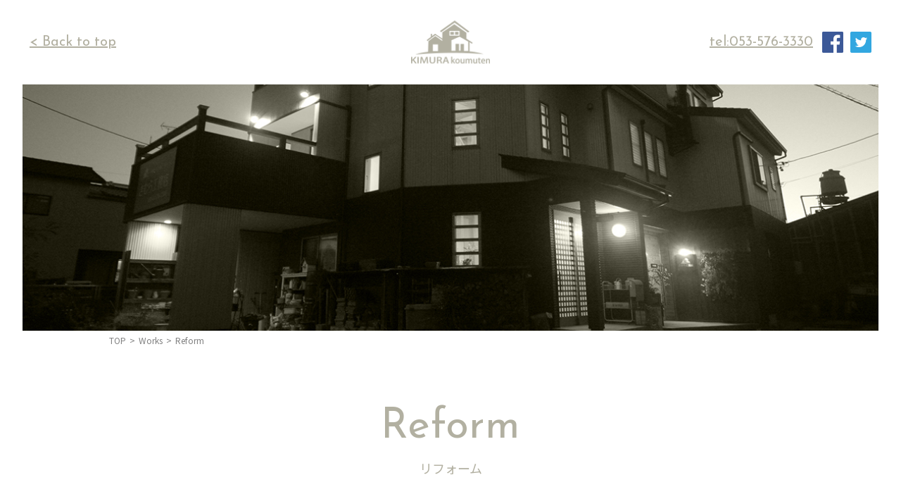

--- FILE ---
content_type: text/html; charset=UTF-8
request_url: https://kimurakoumuten.jp/works/reform/
body_size: 31125
content:
<!DOCTYPE html>
<html lang="ja" class="no-js">
<head>
<meta charset="UTF-8">
<title> &raquo; Reform | きむら工務店 | 湖西市鷲津のリフォーム・新築住宅</title>
<meta name="keywords" content="湖西市,鷲津,リフォーム,新築戸建て"/>
<meta name="description" content="湖西市鷲津にあるきむら工務店は、リフォーム・リノベーション、新築住宅の設計施工まで住宅の事なら何でもお任せの工務店です。内装、外装のリフォームからリノベーションによる住宅の増改築、理想の新築住宅の施工までお客様のご要望に全力でお応えします。湖西市鷲津で、リフォーム・新築住宅ならきむら工務店にお任せください。"/>
<meta name="viewport" content="width=device-width">
<script>(function(html){html.className = html.className.replace(/\bno-js\b/,'js')})(document.documentElement);</script>
<link rel='dns-prefetch' href='//s0.wp.com' />
<link rel='dns-prefetch' href='//ajax.googleapis.com' />
<link rel='dns-prefetch' href='//cdnjs.cloudflare.com' />
<link rel='dns-prefetch' href='//fonts.googleapis.com' />
<link rel='dns-prefetch' href='//use.fontawesome.com' />
<link rel='dns-prefetch' href='//s.w.org' />
<link rel="alternate" type="application/rss+xml" title="きむら工務店 &raquo; フィード" href="https://kimurakoumuten.jp/feed/" />
<link rel="alternate" type="application/rss+xml" title="きむら工務店 &raquo; コメントフィード" href="https://kimurakoumuten.jp/comments/feed/" />
<link rel='stylesheet' id='wp-block-library-css'  href='https://kimurakoumuten.jp/wp-includes/css/dist/block-library/style.min.css?ver=5.2.4' type='text/css' media='all' />
<link rel='stylesheet' id='contact-form-7-css'  href='https://kimurakoumuten.jp/wp-content/plugins/contact-form-7/includes/css/styles.css?ver=5.1.4' type='text/css' media='all' />
<link rel='stylesheet' id='twentyfifteen-fonts-css'  href='https://fonts.googleapis.com/css?family=Noto+Sans%3A400italic%2C700italic%2C400%2C700%7CNoto+Serif%3A400italic%2C700italic%2C400%2C700%7CInconsolata%3A400%2C700&#038;subset=latin%2Clatin-ext' type='text/css' media='all' />
<link rel='stylesheet' id='genericons-css'  href='https://kimurakoumuten.jp/wp-content/plugins/jetpack/_inc/genericons/genericons/genericons.css?ver=3.1' type='text/css' media='all' />
<link rel='stylesheet' id='twentyfifteen-style-css'  href='https://kimurakoumuten.jp/wp-content/themes/promotionblog/style.css?ver=5.2.4' type='text/css' media='all' />
<!--[if lt IE 9]>
<link rel='stylesheet' id='twentyfifteen-ie-css'  href='https://kimurakoumuten.jp/wp-content/themes/promotionblog/css/ie.css?ver=20141010' type='text/css' media='all' />
<![endif]-->
<!--[if lt IE 8]>
<link rel='stylesheet' id='twentyfifteen-ie7-css'  href='https://kimurakoumuten.jp/wp-content/themes/promotionblog/css/ie7.css?ver=20141010' type='text/css' media='all' />
<![endif]-->
<link rel='stylesheet' id='magnific popup-css'  href='https://kimurakoumuten.jp/wp-content/themes/promotionblog/js/magnific-popup/magnific-popup.css?ver=5.2.4' type='text/css' media='all' />
<link rel='stylesheet' id='font-awesome-css'  href='//use.fontawesome.com/releases/v5.5.0/css/all.css?ver=5.2.4' type='text/css' media='all' />
<link rel='stylesheet' id='google-font-css'  href='//fonts.googleapis.com/css?family=Josefin+Sans%3A100%2C100i%2C300%2C300i%2C400%2C400i%2C600%2C600i%2C700%2C700i%7CNoto+Sans+JP%3A100%2C300%2C400%2C500%2C700%2C900&#038;display=swap&#038;ver=5.2.4' type='text/css' media='all' />
<link rel='stylesheet' id='slick-css'  href='https://kimurakoumuten.jp/wp-content/themes/promotionblog/js/slick/slick.css?ver=5.2.4' type='text/css' media='all' />
<link rel='stylesheet' id='slick-theme-css'  href='https://kimurakoumuten.jp/wp-content/themes/promotionblog/js/slick/slick-theme.css?ver=5.2.4' type='text/css' media='all' />
<link rel='stylesheet' id='jetpack_css-css'  href='https://kimurakoumuten.jp/wp-content/plugins/jetpack/css/jetpack.css?ver=7.8' type='text/css' media='all' />
<script type='text/javascript' src='//ajax.googleapis.com/ajax/libs/jquery/1.8.2/jquery.min.js?ver=5.2.4'></script>
<script type='text/javascript' src='https://kimurakoumuten.jp/wp-content/themes/promotionblog/js/smoothscroll/backtotopbtn.js?ver=1'></script>
<script type='text/javascript' src='//cdnjs.cloudflare.com/ajax/libs/picturefill/3.0.3/picturefill.js?ver=1'></script>
<script type='text/javascript' src='https://kimurakoumuten.jp/wp-content/themes/promotionblog/js/ofi.min.js'></script>
<link rel='https://api.w.org/' href='https://kimurakoumuten.jp/wp-json/' />
<link rel="EditURI" type="application/rsd+xml" title="RSD" href="https://kimurakoumuten.jp/xmlrpc.php?rsd" />
<link rel="canonical" href="https://kimurakoumuten.jp/works/reform/" />
<link rel='shortlink' href='https://kimurakoumuten.jp/?p=9' />
<link rel="alternate" type="application/json+oembed" href="https://kimurakoumuten.jp/wp-json/oembed/1.0/embed?url=https%3A%2F%2Fkimurakoumuten.jp%2Fworks%2Freform%2F" />
<link rel="alternate" type="text/xml+oembed" href="https://kimurakoumuten.jp/wp-json/oembed/1.0/embed?url=https%3A%2F%2Fkimurakoumuten.jp%2Fworks%2Freform%2F&#038;format=xml" />
<style type='text/css'>img#wpstats{display:none}</style><script src="https://ajaxzip3.github.io/ajaxzip3.js" charset="UTF-8"></script>
    <script type="text/javascript">
    jQuery(function($){
    $("#zip").attr('onKeyUp', 'AjaxZip3.zip2addr(this,\'\',\'address\',\'address\');');
    $("#zip2").attr('onKeyUp', 'AjaxZip3.zip2addr(this,\'\',\'address2\',\'address2\');');
})</script>		<style type="text/css">.recentcomments a{display:inline !important;padding:0 !important;margin:0 !important;}</style>
		
<!-- BEGIN: WP Social Bookmarking Light HEAD -->


<script>
    (function (d, s, id) {
        var js, fjs = d.getElementsByTagName(s)[0];
        if (d.getElementById(id)) return;
        js = d.createElement(s);
        js.id = id;
        js.src = "//connect.facebook.net/ja_JP/sdk.js#xfbml=1&version=v2.7";
        fjs.parentNode.insertBefore(js, fjs);
    }(document, 'script', 'facebook-jssdk'));
</script>

<style type="text/css">
    .wp_social_bookmarking_light{
    border: 0 !important;
    padding: 10px 0 20px 0 !important;
    margin: 0 !important;
}
.wp_social_bookmarking_light div{
    float: left !important;
    border: 0 !important;
    padding: 0 !important;
    margin: 0 5px 0px 0 !important;
    min-height: 30px !important;
    line-height: 18px !important;
    text-indent: 0 !important;
}
.wp_social_bookmarking_light img{
    border: 0 !important;
    padding: 0;
    margin: 0;
    vertical-align: top !important;
}
.wp_social_bookmarking_light_clear{
    clear: both !important;
}
#fb-root{
    display: none;
}
.wsbl_facebook_like iframe{
    max-width: none !important;
}
.wsbl_pinterest a{
    border: 0px !important;
}
</style>
<!-- END: WP Social Bookmarking Light HEAD -->
<!--[if lt IE 9]>
<script src="https://kimurakoumuten.jp/wp-content/themes/promotionblog/js/html5.js"></script>
<script src="http://css3-mediaqueries-js.googlecode.com/svn/trunk/css3-mediaqueries.js"></script><![endif]-->

<!-- ここからOGP -->
<meta property="og:type" content="blog">
<meta property="og:description" content="">
<meta property="og:title" content="きむら工務店">
<meta property="og:url" content="https://kimurakoumuten.jp">
<meta property="og:image" content="https://kimurakoumuten.jp/wp-content/themes/promotionblog/images/sns/fb_ogp.png">
<meta property="og:site_name" content="きむら工務店">
<meta property="fb:admins" content="1073741825">
<meta property="fb:app_id" content="1525808777649590">
<!-- ここまでOGP --><!--css-->

<link rel="shortcut icon" href="https://kimurakoumuten.jp/wp-content/themes/promotionblog/favicon.ico" type="image/vnd.microsoft.icon"/>
<link rel="icon" href="https://kimurakoumuten.jp/favicon.ico" type="image/vnd.microsoft.icon"/>

</head>

<body class="page-template-default page page-id-9 page-child parent-pageid-2 reform works-child">
<div id="loading">
   <div class="loader"></div>
</div>
<header id="header" class="header" role="banner">
  <div class="globalnaviarea_wrap" class="clear">

    <div class="pc_header">
            <a href="https://kimurakoumuten.jp/">&lt; Back to top</a>
        <a href="https://kimurakoumuten.jp/" class="img">
          <img src="https://kimurakoumuten.jp/wp-content/themes/promotionblog/images/common/header_logo.png" alt="きむら工務店" class="pc_header_logo">
        </a>
            <div class="pc_header_info">
        <div>
          tel:<a href="053-576-3330" class="tel">053-576-3330</a>
        </div>
        <a href="https://www.facebook.com/%E3%81%8D%E3%82%80%E3%82%89%E5%B7%A5%E5%8B%99%E5%BA%97-111843383565692/" target="_blank">
          <img src="https://kimurakoumuten.jp/wp-content/themes/promotionblog/images/common/fb.png" alt="facebook">
        </a>
        <a href="https://twitter.com/kimurakoumuten" target="_blank">
          <img src="https://kimurakoumuten.jp/wp-content/themes/promotionblog/images/common/tw.png" alt="twitter">
        </a>
      </div>
    </div>


    <div class="site_navigation">
      <nav class="main_navigation" role="navigation">
        <div id="spmenu" class="spmenu">
          <div class="sp_logo">
            <a href="https://kimurakoumuten.jp"><img src="https://kimurakoumuten.jp/wp-content/themes/promotionblog/images/common/header_logo.png" alt="きむら工務店"></a>
          </div>
          <div class="sp_tel">
            <a href="tel:053-576-3330" class="sp_tel_btn"><i class="fas fa-phone"></i></a>
          </div>
          <div class="sp_map">
            <a href="https://www.google.com/maps/place/%E3%81%8D%E3%82%80%E3%82%89%E5%B7%A5%E5%8B%99%E5%BA%97/@34.717006,137.5508463,17z/data=!3m1!4b1!4m5!3m4!1s0x601b29b93c0b46a9:0x5893377f9b98de2d!8m2!3d34.717006!4d137.553035" class="sp_map_btn" target="_blank">
              <i class="fas fa-map-marker-alt"></i>
            </a>
          </div>
          <div id="toggle"><a class="menu-trigger" href="#"> <span></span> <span></span> <span></span> </a></div>
        </div>
        <div class="pc_only pc_logo">
          <a href="https://kimurakoumuten.jp"><img src="https://kimurakoumuten.jp/wp-content/themes/promotionblog/images/common/logo.png" alt="きむら工務店"></a>
        </div>
        <div id="menu" class="mainwrap">
          <ul class="menu_wrap"><li id="menu-item-18"><a href="https://kimurakoumuten.jp/">Top</a></li>
<li id="menu-item-21"><a href="https://kimurakoumuten.jp/works/">Works</a></li>
<li id="menu-item-23" class="sp_only"><a href="https://kimurakoumuten.jp/works/newly-build/">Newly build</a></li>
<li id="menu-item-24" class="current sp_only"><a href="https://kimurakoumuten.jp/works/reform/" aria-current="page">Reform</a></li>
<li id="menu-item-25" class="sp_only"><a href="https://kimurakoumuten.jp/works/renovation/">Renovation</a></li>
<li id="menu-item-22" class="sp_only"><a href="https://kimurakoumuten.jp/works/after-survice/">After survice</a></li>
<li id="menu-item-27" class="our-working"><a href="https://kimurakoumuten.jp/category/our-working/">Our working</a></li>
<li id="menu-item-26" class="news"><a href="https://kimurakoumuten.jp/category/news/">News</a></li>
<li id="menu-item-20"><a href="https://kimurakoumuten.jp/store/">Store</a></li>
<li id="menu-item-19"><a href="https://kimurakoumuten.jp/contact/">Contact</a></li>
</ul>        </div>

        <div id="sns_list">
          <a href="https://www.facebook.com/%E3%81%8D%E3%82%80%E3%82%89%E5%B7%A5%E5%8B%99%E5%BA%97-111843383565692/" target="_blank"><img src="https://kimurakoumuten.jp/wp-content/themes/promotionblog/images/common/fb.png" alt=""></a>
          <a href="https://twitter.com/kimurakoumuten" target="_blank"><img src="https://kimurakoumuten.jp/wp-content/themes/promotionblog/images/common/tw.png" alt=""></a>
        </div>

      </nav>
    </div><!-- /#site-navigation -->

    
    <div class="page_mainvisual"></div>

    <div class="breadcrumb">
      <div id="breadcrumb" class="clearfix"><div class="widewrap"><ul><li><a href="https://kimurakoumuten.jp/">TOP</a></li><li>&gt;</li><li><a href="https://kimurakoumuten.jp/works/">Works</a></li><li>&gt;</li><li><span>Reform</span></li></ul></div></div>    </div>


    
  </div><!-- /#globalnaviarea_wrap -->

</header><!-- .site-header -->
<div class="content">

  <main class="main" class="site-main" role="main">
    <article class="article">

      <h1 class="ttl_ja_en">
        <span class="ttl_ja_en_en">Reform</span>
        <span class="ttl_ja_en_ja">リフォーム</span>
      </h1>

      <div class="mainwrap page_intro">
        <p>屋根、トイレ、台所、浴室など家中のあらゆる箇所のリフォームまで<span class="pc_br"></span>きむら工務店にお任せください！！</p>
      </div>
      
      <section class="mainwrap">
        <h3 class="ttl_with_bdl eng">Reform</h3>
        
        <p>住宅や内装はいつまでも購入した時の状態ではありません。雨風や日光によるダメージ、年数などの経過に伴い目には見えずとも傷ついています。リフォームとは、古くなった設備や内装を新しくしたり、間取りを変えたりすることです。老朽化したものを新築のように蘇らせることで、その家とより長く付き合うことができます。</p>
        
        <p class="bd_wrap">外装から内装まで細かい箇所のリフォームから、ウッドデッキ(外構)の施工まで<span class="pc_br"></span>何でもお任せください。まずはお気軽にお問い合わせください。</p>
        
        <h4 class="ttl_with_bdr"><span><span class="eng">Roof </span><span class="ja">-屋根-</span></span></h4>
        
        <div class="pre_before_after">
          <div class="pre_before_after_img">
            <img src="https://kimurakoumuten.jp/wp-content/themes/promotionblog/images/reform/reform_roof_ph-1.jpg" alt="">
          </div>
          <ul>
            <li class="disc">雨の音が聞こえる</li>
            <li class="disc">雨漏りがする</li>
            <li class="disc">雨樋が外れている</li>
            <li class="disc">瓦にひび割れやズレがある</li>
          </ul>
        </div>
        
        <div class="before_after">
          <ul class="before_after_list">
            <li class="before_after_list_item">
              <h5 class="before_after_ttl bb">作業例</h5>
              <figure>
                <img src="https://kimurakoumuten.jp/wp-content/themes/promotionblog/images/reform/reform_roof_ph-2.jpg" alt="">
                <figcaption>Before</figcaption>
              </figure>
              <div class="right_arrow"></div>
              <figure>
                <img src="https://kimurakoumuten.jp/wp-content/themes/promotionblog/images/reform/reform_roof_ph-3.jpg" alt="">
                <figcaption>After</figcaption>
              </figure>
            </li>
          </ul>
        </div>
        
        <h4 class="ttl_with_bdr"><span><span class="eng">Living room </span><span class="ja">-居間-</span></span></h4>

        <div class="pre_before_after">
          <div class="pre_before_after_img">
            <img src="https://kimurakoumuten.jp/wp-content/themes/promotionblog/images/reform/reform_living_ph-1.jpg" alt="">
          </div>
          <ul>
            <li class="disc">引き戸が重くなってきた</li>
            <li class="disc">壁クロスが剥がれてきた</li>
            <li class="disc">収納が狭い</li>
            <li class="disc">コンセントを増やしたい</li>
          </ul>
        </div>

        <div class="before_after">
          <ul class="before_after_list">
            <li class="before_after_list_item">
              <h5 class="before_after_ttl bb">作業例</h5>
              <figure>
                <img src="https://kimurakoumuten.jp/wp-content/themes/promotionblog/images/reform/reform_living_ph-2.jpg" alt="">
                <figcaption>Before</figcaption>
              </figure>
              <div class="right_arrow"></div>
              <figure>
                <img src="https://kimurakoumuten.jp/wp-content/themes/promotionblog/images/reform/reform_living_ph-3.jpg" alt="">
                <figcaption>After</figcaption>
              </figure>
            </li>
          </ul>
        </div>
        
        <h4 class="ttl_with_bdr"><span><span class="eng">Outside </span><span class="ja">-外回り-</span></span></h4>

        <div class="pre_before_after">
          <div class="pre_before_after_img">
            <img src="https://kimurakoumuten.jp/wp-content/themes/promotionblog/images/reform/reform_outside_ph-1.jpg" alt="">
          </div>
          <ul>
            <li class="disc">外壁の汚れやヒビ割れが目立って来た</li>
            <li class="disc">トタン板や金物が錆びている</li>
            <li class="disc">外壁の亀裂が気になる</li>
          </ul>
        </div>

        <div class="before_after">
          <ul class="before_after_list">
            <li class="before_after_list_item">
              <h5 class="before_after_ttl bb">作業例</h5>
              <figure>
                <img src="https://kimurakoumuten.jp/wp-content/themes/promotionblog/images/reform/reform_outside_ph-2.jpg" alt="">
                <figcaption>Before</figcaption>
              </figure>
              <div class="right_arrow"></div>
              <figure>
                <img src="https://kimurakoumuten.jp/wp-content/themes/promotionblog/images/reform/reform_outside_ph-3.jpg" alt="">
                <figcaption>After</figcaption>
              </figure>
            </li>
          </ul>
        </div>
        
        <!--<h4 class="ttl_with_bdr"><span><span class="eng">DK </span><span class="ja">-ダイニングキッチン-</span></span></h4>

        <div class="pre_before_after">
          <div class="pre_before_after_img">
            <img src="https://kimurakoumuten.jp/wp-content/themes/promotionblog/images/reform/reform_dk_ph-1.jpg" alt="">
          </div>
          <ul>
            <li class="disc">ドアが開閉しにくい</li>
            <li class="disc">天井・壁が汚れている</li>
            <li class="disc">床がぶかぶかする</li>
            <li class="disc">すきま風が入ってくる</li>
            <li class="disc">雰囲気を変えたい</li>
          </ul>
        </div>

        <div class="before_after">
          <ul class="before_after_list">
            <li class="before_after_list_item">
              <h5 class="before_after_ttl bb">作業例</h5>
              <figure>
                <img src="https://kimurakoumuten.jp/wp-content/themes/promotionblog/images/reform/reform_dk_ph-2.jpg" alt="">
                <figcaption>Before</figcaption>
              </figure>
              <div class="right_arrow"></div>
              <figure>
                <img src="https://kimurakoumuten.jp/wp-content/themes/promotionblog/images/reform/reform_dk_ph-3.jpg" alt="">
                <figcaption>After</figcaption>
              </figure>
            </li>
          </ul>
        </div>-->
        
        <h4 class="ttl_with_bdr"><span><span class="eng">Kitchen </span><span class="ja">-台所-</span></span></h4>

        <div class="pre_before_after">
          <div class="pre_before_after_img">
            <img src="https://kimurakoumuten.jp/wp-content/themes/promotionblog/images/reform/reform_Kitchen_ph-1.jpg" alt="">
          </div>
          <ul>
            <li class="disc">下水の臭いがする</li>
            <li class="disc">狭くて効率が悪い</li>
            <li class="disc">調理台が高過ぎる</li>
          </ul>
        </div>

        <div class="before_after">
          <ul class="before_after_list">
            <li class="before_after_list_item">
              <h5 class="before_after_ttl bb">作業例</h5>
              <figure>
                <img src="https://kimurakoumuten.jp/wp-content/themes/promotionblog/images/reform/reform_Kitchen_ph-2.jpg" alt="">
                <figcaption>Before</figcaption>
              </figure>
              <div class="right_arrow"></div>
              <figure>
                <img src="https://kimurakoumuten.jp/wp-content/themes/promotionblog/images/reform/reform_Kitchen_ph-3.jpg" alt="">
                <figcaption>After</figcaption>
              </figure>
            </li>
          </ul>
        </div>
        
        <h4 class="ttl_with_bdr"><span><span class="eng">Restroom </span><span class="ja">-トイレ-</span></span></h4>

        <div class="pre_before_after">
          <div class="pre_before_after_img">
            <img src="https://kimurakoumuten.jp/wp-content/themes/promotionblog/images/reform/reform_rest_ph-1.jpg" alt="">
          </div>
          <ul>
            <li class="disc">臭いがこもる</li>
            <li class="disc">洋式にしたい</li>
            <li class="disc">便利な機能を追加したい</li>
          </ul>
        </div>

        <div class="before_after">
          <ul class="before_after_list">
            <li class="before_after_list_item">
              <h5 class="before_after_ttl bb">作業例</h5>
              <figure>
                <img src="https://kimurakoumuten.jp/wp-content/themes/promotionblog/images/reform/reform_rest_ph-2.jpg" alt="">
                <figcaption>Before</figcaption>
              </figure>
              <div class="right_arrow"></div>
              <figure>
                <img src="https://kimurakoumuten.jp/wp-content/themes/promotionblog/images/reform/reform_rest_ph-3.jpg" alt="">
                <figcaption>After</figcaption>
              </figure>
            </li>
          </ul>
        </div>
        
        <h4 class="ttl_with_bdr"><span><span class="eng">Bathroom</span><span class="ja">-浴室-</span></span></h4>

        <div class="pre_before_after">
          <div class="pre_before_after_img">
            <img src="https://kimurakoumuten.jp/wp-content/themes/promotionblog/images/reform/reform_bath_ph-1.jpg" alt="">
          </div>
          <ul>
            <li class="disc">お湯が湧くまで時間がかかる</li>
            <li class="disc">浴槽が狭いので広くしたい</li>
            <li class="disc">カビが取れない</li>
            <li class="disc">浴室乾燥機をつけたい</li>
          </ul>
        </div>

        <div class="before_after">
          <ul class="before_after_list">
            <li class="before_after_list_item">
              <h5 class="before_after_ttl bb">作業例</h5>
              <figure>
                <img src="https://kimurakoumuten.jp/wp-content/themes/promotionblog/images/reform/reform_bath_ph-2.jpg" alt="">
                <figcaption>Before</figcaption>
              </figure>
              <div class="right_arrow"></div>
              <figure>
                <img src="https://kimurakoumuten.jp/wp-content/themes/promotionblog/images/reform/reform_bath_ph-1.jpg" alt="">
                <figcaption>After</figcaption>
              </figure>
            </li>
          </ul>
        </div>
      </section>
      
      <section class="reform_cnt mainwrap">
        <h4 class="reform_cnt_ttl">リフォーム内容一覧</h4>
        <ul class="reform_cnt_list">
          <li class="reform_cnt_list_item disc">白アリ対策</li>
          <li class="reform_cnt_list_item disc">洗面所・トイレ</li>
          <li class="reform_cnt_list_item disc">内装(クロス張替え）</li>
          <li class="reform_cnt_list_item disc">床下湿気対策</li>
          <li class="reform_cnt_list_item disc">床下収納</li>
          <li class="reform_cnt_list_item disc">水道工事/ガス工事</li>
          <li class="reform_cnt_list_item disc">窓断熱/窓取替</li>
          <li class="reform_cnt_list_item disc">外壁塗装/外壁工事</li>
          <li class="reform_cnt_list_item disc">補助金申請</li>
          <li class="reform_cnt_list_item disc">台所オール電化</li>
          <li class="reform_cnt_list_item disc">屋根工事(瓦・ガルバ抜き)</li>
          <li class="reform_cnt_list_item disc">台風被害(保険適用申請)</li>
          <li class="reform_cnt_list_item disc">ユニットバス取替え</li>
          <li class="reform_cnt_list_item disc">ウッドデッキ(外構)</li>
        </ul>
      </section>

      <section class="archive_link mainwrap">
        <h3 class="ttl_with_bdl">Reform <span class="sub">-リフォーム-</span></h3>
        
        <ul class="archive_link_list">
                              <li class="noposts">
            <p>記事がありません</p>
          </li>
                  </ul>
        
        <div class="link">
          <a href="https://kimurakoumuten.jp/category/our-working/reform/">go to page</a>
        </div>
      </section>

    </article>

</main><!-- #main -->

</div><!-- #content -->
<!-- トップへ戻るボタン -->

<div id="back_to_top">
  <a href="#header"><img src="https://kimurakoumuten.jp/wp-content/themes/promotionblog/images/back-to-top.png" /></a>
</div>


<footer class="footer" role="contentinfo">
  
  <div class="mainwrap footer_col2">
    
    <div class="footer_info">
      
      <div class="footer_logo">
        <a href="https://kimurakoumuten.jp">
          <img src="https://kimurakoumuten.jp/wp-content/themes/promotionblog/images/common/footer_logo.png" alt="">
        </a>
      </div>
      
      <ul class="footer_info_data">
        <li>
          〒431-0431 <span class="sp_br"></span>
          静岡県湖西市鷲津1901-4        </li>
        <li>
          Tel:<a href="tel:053-576-3330" class="tel">
          053-576-3330</a> / <span class="sp_br"></span>FAX:053-576-1123<br>携帯電話 <a href="tel:090-1541-8534" class="tel">090-1541-8534</a>
        </li>
      </ul>
      
      <ul class="footer_info_link">
        <li><a href="https://kimurakoumuten.jp/store/"><span>Store</span><span class="arrow"></span></a></li>
        <li><a href="https://kimurakoumuten.jp/contact/"><span>Contact</span><span class="arrow"></span></a></li>
      </ul>

    </div>
    
    <div class="footer_photo">
      <ul class="footer_photo_list">
        <li class="footer_photo_list_item">
          <a href="https://kimurakoumuten.jp/wp-content/themes/promotionblog/images/common/footer_gallery_ph-1.jpg">
            <img src="https://kimurakoumuten.jp/wp-content/themes/promotionblog/images/common/footer_gallery_ph-1.jpg" alt="">
          </a>
        </li>
        <li class="footer_photo_list_item">
          <a href="https://kimurakoumuten.jp/wp-content/themes/promotionblog/images/common/footer_gallery_ph-2.jpg">
            <img src="https://kimurakoumuten.jp/wp-content/themes/promotionblog/images/common/footer_gallery_ph-2.jpg" alt="">
          </a>
        </li>
        <li class="footer_photo_list_item">
          <a href="https://kimurakoumuten.jp/wp-content/themes/promotionblog/images/common/footer_gallery_ph-3.jpg">
            <img src="https://kimurakoumuten.jp/wp-content/themes/promotionblog/images/common/footer_gallery_ph-3.jpg" alt="">
          </a>
        </li>
        <li class="footer_photo_list_item">
          <a href="https://kimurakoumuten.jp/wp-content/themes/promotionblog/images/common/footer_gallery_ph-4.jpg">
            <img src="https://kimurakoumuten.jp/wp-content/themes/promotionblog/images/common/footer_gallery_ph-4.jpg" alt="">
          </a>
        </li>
        <li class="footer_photo_list_item">
          <a href="https://kimurakoumuten.jp/wp-content/themes/promotionblog/images/common/footer_gallery_ph-5.jpg">
            <img src="https://kimurakoumuten.jp/wp-content/themes/promotionblog/images/common/footer_gallery_ph-5.jpg" alt="">
          </a>
        </li>
        <li class="footer_photo_list_item">
          <a href="https://kimurakoumuten.jp/wp-content/themes/promotionblog/images/common/footer_gallery_ph-6.jpg">
            <img src="https://kimurakoumuten.jp/wp-content/themes/promotionblog/images/common/footer_gallery_ph-6.jpg" alt="">
          </a>
        </li>
      </ul>
    </div>
    

    

  </div>


  <div id="copyright">
    <div class="mainwrap">
      © <a href="https://kimurakoumuten.jp">
        kimurakoumuten.jp</a>&ensp;All&ensp;Rights&ensp;Reserved.
    </div>
  </div>

</footer><!-- #footer.site_footer -->


<!-- BEGIN: WP Social Bookmarking Light FOOTER -->
    <script>!function(d,s,id){var js,fjs=d.getElementsByTagName(s)[0],p=/^http:/.test(d.location)?'http':'https';if(!d.getElementById(id)){js=d.createElement(s);js.id=id;js.src=p+'://platform.twitter.com/widgets.js';fjs.parentNode.insertBefore(js,fjs);}}(document, 'script', 'twitter-wjs');</script>


<!-- END: WP Social Bookmarking Light FOOTER -->
<script type='text/javascript'>
/* <![CDATA[ */
var wpcf7 = {"apiSettings":{"root":"https:\/\/kimurakoumuten.jp\/wp-json\/contact-form-7\/v1","namespace":"contact-form-7\/v1"}};
/* ]]> */
</script>
<script type='text/javascript' src='https://kimurakoumuten.jp/wp-content/plugins/contact-form-7/includes/js/scripts.js?ver=5.1.4'></script>
<script type='text/javascript' src='https://s0.wp.com/wp-content/js/devicepx-jetpack.js?ver=202603'></script>
<script type='text/javascript' src='https://kimurakoumuten.jp/wp-content/themes/promotionblog/js/skip-link-focus-fix.js?ver=20141010'></script>
<script type='text/javascript'>
/* <![CDATA[ */
var screenReaderText = {"expand":"<span class=\"screen-reader-text\">\u30b5\u30d6\u30e1\u30cb\u30e5\u30fc\u3092\u5c55\u958b<\/span>","collapse":"<span class=\"screen-reader-text\">\u30b5\u30d6\u30e1\u30cb\u30e5\u30fc\u3092\u9589\u3058\u308b<\/span>"};
/* ]]> */
</script>
<script type='text/javascript' src='https://kimurakoumuten.jp/wp-content/themes/promotionblog/js/functions.js?ver=20150330'></script>
<script type='text/javascript' src='https://kimurakoumuten.jp/wp-content/themes/promotionblog/js/magnific-popup/jquery.magnific-popup.js'></script>
<script type='text/javascript' src='https://kimurakoumuten.jp/wp-content/themes/promotionblog/js/jquery.rwdImageMaps.min.js'></script>
<script type='text/javascript' src='https://kimurakoumuten.jp/wp-content/themes/promotionblog/js/icc-script.js'></script>
<script type='text/javascript' src='https://kimurakoumuten.jp/wp-content/themes/promotionblog/js/slick/slick.min.js'></script>
<script type='text/javascript' src='https://kimurakoumuten.jp/wp-includes/js/wp-embed.min.js?ver=5.2.4'></script>
<script type='text/javascript' src='https://stats.wp.com/e-202603.js' async='async' defer='defer'></script>
<script type='text/javascript'>
	_stq = window._stq || [];
	_stq.push([ 'view', {v:'ext',j:'1:7.8',blog:'168238034',post:'9',tz:'9',srv:'kimurakoumuten.jp'} ]);
	_stq.push([ 'clickTrackerInit', '168238034', '9' ]);
</script>
</body>

</html>


--- FILE ---
content_type: text/css
request_url: https://kimurakoumuten.jp/wp-content/themes/promotionblog/style.css?ver=5.2.4
body_size: 76223
content:
@media screen and (min-width: 1000px){.sp_only{display:none}}.pc_only{display:none}@media screen and (min-width: 768px){.pc_only{display:block}}.pagination a,.single_pager a,.ttl_and_link_link,.link a,.link .close.mfp-close,.footer .footer_info_link li a,.top_our_working_list_item .post-categories li a{position:relative;z-index:2;line-height:1.7}.pagination a:hover,.single_pager a:hover,.ttl_and_link_link:hover,.link a:hover,.link .close.mfp-close:hover,.footer .footer_info_link li a:hover,.top_our_working_list_item .post-categories li a:hover,.pagination a:active,.single_pager a:active,.ttl_and_link_link:active,.link a:active,.link .close.mfp-close:active,.footer .footer_info_link li a:active,.top_our_working_list_item .post-categories li a:active{opacity:1}.pagination a:after,.single_pager a:after,.ttl_and_link_link:after,.link a:after,.link .close.mfp-close:after,.footer .footer_info_link li a:after,.top_our_working_list_item .post-categories li a:after{z-index:-1;position:absolute;display:block;content:"";width:100%;height:5px;background:currentColor;opacity:0.8;left:0;right:0;margin:0 auto;bottom:0;-webkit-transition:all 0.25s linear;-o-transition:all 0.25s linear;transition:all 0.25s linear;-webkit-transform:scaleY(0);-ms-transform:scaleY(0);transform:scaleY(0);-webkit-transform-origin:bottom center;-ms-transform-origin:bottom center;transform-origin:bottom center}.pagination a:active:after,.single_pager a:active:after,.ttl_and_link_link:active:after,.link a:active:after,.link .close.mfp-close:active:after,.footer .footer_info_link li a:active:after,.top_our_working_list_item .post-categories li a:active:after{-webkit-transform:scaleY(1);-ms-transform:scaleY(1);transform:scaleY(1)}@media screen and (min-width: 768px){.pagination a:hover:after,.single_pager a:hover:after,.ttl_and_link_link:hover:after,.link a:hover:after,.link .close.mfp-close:hover:after,.footer .footer_info_link li a:hover:after,.top_our_working_list_item .post-categories li a:hover:after{-webkit-transform:scaleY(1);-ms-transform:scaleY(1);transform:scaleY(1)}}@media screen and (min-width: 768px){.pc_br{display:block}}.sp_br{display:block}@media screen and (min-width: 768px){.sp_br{display:none}}.md_br{display:block}@media screen and (min-width: 481px){.md_br{display:none}}@-webkit-keyframes fadeIn{from{opacity:0}to{opcaity:1}}@keyframes fadeIn{from{opacity:0}to{opcaity:1}}@media screen and (max-width: 767px){.for_form .form_inner{padding:30px 10px}}@media screen and (min-width: 768px){.for_form .form_inner{padding:50px 20px;width:80%;margin:0 auto}}.for_form .requiredmark{display:inline-block;margin-left:15px;background:#B2B0A1;padding:3px 5px;color:#fff;font-weight:normal;font-size:12px;line-height:1}@media screen and (max-width: 767px){.for_form .requiredmark{font-size:11px}}.for_form div.wpcf7-mail-sent-ok,.for_form div.wpcf7-validation-errors{border:double 4px #B2B0A1;font-weight:bold;font-size:20px;padding:10px;display:block;margin:30px auto;text-align:center;background-color:#fff}@media screen and (max-width: 767px){.for_form div.wpcf7-mail-sent-ok,.for_form div.wpcf7-validation-errors{font-size:15px}}.for_form form.sent .acceptance,.for_form form.sent .submit{display:none}.for_form form .submit{text-align:left}.for_form form table{border-collapse:collapse}.for_form form table tr:last-child th,.for_form form table tr:last-child td{border:none}.for_form form table th,.for_form form table td{vertical-align:top}@media screen and (max-width: 767px){.for_form form table th,.for_form form table td{padding:7px;display:block;width:100%;vertical-align:middle}}@media screen and (min-width: 768px){.for_form form table th{padding:15px 10px 7px 20px}}@media screen and (min-width: 768px){.for_form form table td{padding:10px}}.for_form form table .wpcf7-form-control{margin:5px}.for_form form input.s_size{margin-left:10px}.for_form form input.s_size[type=text]{width:30%}.for_form form input[type=tel],.for_form form input[type=number],.for_form form input[type=number],.for_form form input[type=text],.for_form form input[type=email],.for_form form input[type=date]{padding:5px;border:solid 1px #ccc;background-color:#fff}@media screen and (min-width: 768px){.for_form form input[type=tel],.for_form form input[type=number],.for_form form input[type=number],.for_form form input[type=text],.for_form form input[type=email],.for_form form input[type=date]{padding:7px}}@media screen and (max-width: 767px){.for_form form input[type=tel],.for_form form input[type=number],.for_form form input[type=number],.for_form form input[type=text],.for_form form input[type=email],.for_form form input[type=date]{font-size:16px;font-size:1.6rem}}.for_form form input[type=tel]{width:16em}.for_form form input[type=number]{width:3em}.for_form form input[type=text]{width:98%}.for_form form input[type=text]#zip,.for_form form input[type=text]#zip2,.for_form form input[type=text]#pref,.for_form form input[type=text][name="zip"]{width:16em}.for_form form input[type=email]{width:98%}.for_form form input[type="radio"]{margin:0 0 4px 0 !important}.for_form form input[type=submit]{display:block;width:100%;max-width:180px;padding:10px;cursor:pointer;color:#fff;background:#C69C6D;border:solid 1px #C69C6D;letter-spacing:5px;-webkit-transition:all 0.25s ease;-o-transition:all 0.25s ease;transition:all 0.25s ease}.for_form form input[type=submit]:hover{color:#B2B0A1;background:#fff;border:solid 1px #999}.for_form form input[type="submit"][disabled]{cursor:not-allowed}.for_form form input[type="submit"][disabled]:hover{background:#fff;border:solid 1px #C69C6D;color:#C69C6D}.for_form form .acceptance{margin:2em auto 1.5em;font-size:14px;font-size:1.4rem;line-height:1.75;text-align:left}@media screen and (min-width: 768px){.for_form form .acceptance{line-height:1.75}}.for_form form .acceptance input[type="checkbox"]{margin:0}.for_form form .acceptance span{vertical-align:middle}.for_form form textarea{width:98%;padding:5px;border:solid 1px #ccc;background-color:#fff}.for_form form .form_select{overflow:hidden;width:90%;margin-left:5px;text-align:center}.for_form form .form_select select{width:100%;cursor:pointer;text-indent:0.01px;-o-text-overflow:ellipsis;text-overflow:ellipsis;border:none;outline:none;background:transparent;background-image:none;-webkit-box-shadow:none;box-shadow:none;-webkit-appearance:none;-moz-appearance:none;appearance:none}.for_form form .form_select select::-ms-expand{display:none}.for_form form .form_select{position:relative;border:1px solid #bbbbbb;border-radius:2px;background:#ffffff}.for_form form .form_select::before{position:absolute;top:0.8em;right:0.9em;width:0;height:0;padding:0;content:'';border-left:6px solid transparent;border-right:6px solid transparent;border-top:6px solid #666666;pointer-events:none}.for_form .form_btn_group{display:-webkit-box;display:-ms-flexbox;display:flex;-webkit-box-pack:center;-ms-flex-pack:center;justify-content:center}.contact_note li{margin-left:1em;text-indent:-1em}.contact_note li:before{display:inline;content:'＊'}html,body,div,span,applet,object,iframe,h1,h2,h3,h4,h5,h6,p,blockquote,pre,a,abbr,acronym,address,cite,code,del,dfn,ins,kbd,q,s,samp,strike,sub,sup,tt,var,dl,dt,dd,ol,ul,li,fieldset,form,label,legend,table,caption,tbody,tfoot,thead,tr,th,td,figure{border:0;font-style:inherit;font-weight:inherit;margin:0;outline:0;padding:0;vertical-align:baseline}*{-webkit-box-sizing:border-box;box-sizing:border-box}*:before,*:after{-webkit-box-sizing:inherit;box-sizing:inherit}article,aside,details,figcaption,figure,footer,header,main,nav,section{display:block}ol,ul,li{list-style-type:none}table{width:100%;border-collapse:collapse;border-spacing:0}table caption,table th,table td{font-weight:normal;text-align:left}@font-face{font-family:'icomoon';src:url("fonts/icomoon.eot?tzkoro");src:url("fonts/icomoon.eot?tzkoro#iefix") format("embedded-opentype"),url("fonts/icomoon.ttf?tzkoro") format("truetype"),url("fonts/icomoon.woff?tzkoro") format("woff"),url("fonts/icomoon.svg?tzkoro#icomoon") format("svg");font-weight:normal;font-style:normal}@font-face{font-family:'BirchStd';src:url("fonts/BirchStd.woff") format("woff"),url("fonts/BirchStd.ttf") format("truetype"),url("fonts/BirchStd.eot") format("embedded-opentype")}[class^="icon-"],[class*=" icon-"]{font-family:'icomoon' !important;speak:none;font-style:normal;font-weight:normal;font-variant:normal;text-transform:none;line-height:1;-webkit-font-smoothing:antialiased;-moz-osx-font-smoothing:grayscale}.icon-facebook:before{content:"\e849"}.icon-twitter:before{content:"\e84d"}.icon-phone:before{content:"\e81b"}.icon-mail2:before{content:"\e844"}body{font-family:'Noto Sans JP', sans-serif}.btn span,.btn .fas,.single_pager a,.ttl_ja_en_en,.link a,.link .close.mfp-close,.pc_header,.globalnaviarea_wrap .menu_wrap li a span,.menu_wrap li a,.top_works_list_item_txt .eng,.top_info_subttl,.des_img_list .des_inner .des_ttl,.before_after_list_item figure figcaption{font-family:'Josefin Sans', sans-serif}.eng{font-family:'Josefin Sans', sans-serif}body{font-weight:400;font-style:normal;color:#323232;background:#fff}html,body{height:100%}html{font-size:62.5%}.login #login h1 a{background:url(images/common/header_logo.png) center/contain no-repeat !important;width:250px;max-width:100%;height:70px;display:block}h2,h3,h4,h5,h6{line-height:1.3}.main{letter-spacing:0}p{line-height:1.75}header,#site_navigation,#mainvisualarea,#breadcrumb,#pagetitlearea,#content,footer{width:100%}.ofi{-o-object-fit:cover;object-fit:cover;font-family:"object-fit:cover;"}.bg_white{background:#fff}.fwb{font-weight:bold}.fwb li{margin-bottom:0}.ttl.mainwrap{width:90%;margin:auto}a{color:#323232;text-decoration:none}a:hover,a:active{outline:0;opacity:0.7;-webkit-transition:opacity .2s ease-out;-o-transition:opacity .2s ease-out;transition:opacity .2s ease-out}a img{border:0}a img:hover,a img:active{outline:0;opacity:0.7;-webkit-transition:opacity .2s ease-out;-o-transition:opacity .2s ease-out;transition:opacity .2s ease-out}img{border:0;max-width:100%;height:auto;vertical-align:bottom}p{font-size:14px;font-size:1.4rem}@media screen and (min-width: 768px){p{font-size:16px;font-size:1.6rem}}.mainwrap{margin:0 auto;width:95%}@media screen and (min-width: 768px){.mainwrap{padding:0;max-width:970px;width:95%}}.img_zoom{display:block;overflow:hidden}.img_zoom .img{overflow:hidden;margin-bottom:1em}.img_zoom img{-webkit-transform:scale(1);-ms-transform:scale(1);transform:scale(1);-webkit-transition:all 0.5s ease;-o-transition:all 0.5s ease;transition:all 0.5s ease}.img_zoom:active img{-webkit-transition:all 0.5s ease;-o-transition:all 0.5s ease;transition:all 0.5s ease;-webkit-transform:scale(1.15);-ms-transform:scale(1.15);transform:scale(1.15)}.img_zoom:active img{-webkit-transition:all 0.5s ease;-o-transition:all 0.5s ease;transition:all 0.5s ease;-webkit-transform:scale(1.15);-ms-transform:scale(1.15);transform:scale(1.15)}@media screen and (min-width: 768px){.img_zoom:hover img{-webkit-transition:all 0.5s ease;-o-transition:all 0.5s ease;transition:all 0.5s ease;-webkit-transform:scale(1.15);-ms-transform:scale(1.15);transform:scale(1.15)}}.btn{overflow:hidden;position:relative;background:#fff;color:#004B77;border:1px solid #004B77;display:block;line-height:1;padding:1.5em 0.5em;max-width:250px;margin:auto;text-align:center}.btn span,.btn .fas{font-size:16px;font-size:1.6rem;position:relative;z-index:1;-webkit-transition:color .25s linear;-o-transition:color .25s linear;transition:color .25s linear}.btn .fas{margin-left:0.5em}.btn:before{background:#004B77;position:absolute;top:0;left:0;width:100%;height:100%;content:"";-webkit-transform:translate3d(-100%, 0, 0);transform:translate3d(-100%, 0, 0);-webkit-transition:all .5s;-o-transition:all .5s;transition:all .5s;opacity:0}.btn:active{color:#fff}.btn:active:before{-webkit-transition:all .5s linear;-o-transition:all .5s linear;transition:all .5s linear;-webkit-transform:translate3d(0%, 0, 0);transform:translate3d(0%, 0, 0)}@media screen and (min-width: 768px){.btn:hover{color:#fff}.btn:hover:before{-webkit-transform:translate3d(0%, 0, 0);transform:translate3d(0%, 0, 0);opacity:1}}.img{text-align:center}.searchform{width:200px;background:#B2B0A1}.searchfield{font-size:18px;font-size:1.8rem;margin:0;padding:calc(0.5em - 2px);width:calc(100% - 35px);padding-right:2px}.search{font-family:FontAwesome;background:transparent;font-size:20px;font-size:2rem;color:#fff;height:30px;padding:0;border:none;cursor:pointer}.clear:after{display:block;content:"";clear:both;overflow:hidden}.tar{text-align:right}.break_word{word-wrap:break-word}.mb5{margin-bottom:5px !important}.mb7{margin-bottom:7px !important}.mb10{margin-bottom:10px !important}.mb15{margin-bottom:15px !important}.mb20{margin-bottom:20px !important}.mb30{margin-bottom:30px !important}.mb50{margin-bottom:50px !important}.mb60{margin-bottom:60px !important}.mb70{margin-bottom:70px !important}.mb120{margin-bottom:120px !important}.mb0{margin-bottom:0 !important}.mt1em{margin-top:1em}.mt1em{margin-top:2em}.mb1em{margin-bottom:1em !important}.mb2em{margin-bottom:2em !important}.mb3em{margin-bottom:3em !important}.mb4em{margin-bottom:4em !important}.mb5em{margin-bottom:5em !important}.lh14{line-height:1.4em !important}.lh17{line-height:1.7em !important}.lh2{line-height:2em !important}.text_left{text-align:left !important}.text_right{text-align:right !important}.text_center{text-align:center !important}.text_red{color:#f00 !important}.switch{visibility:hidden}@media screen and (max-width: 767px){.spview,.sp_taview,.sp_pcview{display:block !important}.taview,.ta_pcview,.pcview{display:none !important}}@media screen and (min-width: 768px) and (max-width: 980px){.sp_taview,.taview,.ta_pcview{display:block !important}.spview,.sp_pcview,.pcview{display:none !important}}@media screen and (min-width: 981px){.sp_pcview,.ta_pcview,.pcview{display:block !important}.spview,.sp_taview,.taview{display:none !important}}@media screen and (min-width: 768px){.leftdir{float:left}.rightdir{float:right}}strong,b,.bold{font-weight:bold}small,.small{font-size:14px}.bg_w{background:#fff}.bg_g{background:#E5E5ED}.ta_c{text-align:center}@media screen and (max-width: 767px){.col2_wrap .col2_item,.col3_wrap .col3_item,.col4_wrap .col4_item{margin-bottom:15px}.col2_wrap .col2_item a,.col3_wrap .col3_item a,.col4_wrap .col4_item a{display:block}.col2_wrap .col2_item:nth-child(2n),.col2_wrap .col2_item:last-child{margin-right:0}.col3_wrap .col3_item:nth-child(3n),.col3_wrap .col3_item:last-child{margin-right:0}.col4_wrap .col4_item:nth-child(4n),.col5_wrap.col5_item:nth-child(5n){margin-right:0}.f_size55 .leftdir,.f_size55 .rightdir,.f_size64 .leftdir,.f_size64 .rightdir,.f_size46 .leftdir,.f_size46 .rightdir,.f_size73 .leftdir,.f_size73 .rightdir,.f_size37 .leftdir,.f_size37 .rightdir,.f_size82 .leftdir,.f_size82 .rightdir,.f_size28 .leftdir,.f_size28 .rightdir,.f_size91 .leftdir,.f_size91 .rightdir,.f_size19 .leftdir,.f_size19 .rightdir{float:none;width:auto;margin-bottom:30px}}@media screen and (min-width: 768px){.col2_wrap:after{display:block;content:"";clear:both;overflow:hidden}.col2_wrap .col2_item{width:49%;float:left;margin-right:2%}.col2_wrap .col2_item:nth-child(2n){float:right;margin-right:0}.col3_wrap:after{display:block;content:"";clear:both;overflow:hidden}.col3_item{float:left;width:32%;margin-right:2%}.col3_item:nth-child(3n){margin-right:0}.col3_item:nth-child(3n+1){clear:left}.col4_wrap:after{display:block;content:"";clear:both;overflow:hidden}.col4_wrap .col4_item{width:23.5%;float:left;margin-right:2%}.col4_wrap .col4_item:nth-child(4n){margin-right:0}.col4_wrap .col4_item:nth-child(4n+1){clear:left}.col5_wrap:after{display:block;content:"";clear:both;overflow:hidden}.col5_wrap .col5_item{width:19.2%;float:left;margin-right:1%}.col5_wrap .col5_item:nth-child(5n){margin-right:0}.col5_wrap .col5_item:nth-child(5n+1){clear:left}.f_size55:after,.f_size64:after,.f_size46:after,.f_size73:after,.f_size37:after,.f_size82:after,.f_size28:after,.f_size91:after,.f_size19:after{display:block;content:"";clear:both;overflow:hidden}.f_size55>.leftdir{width:49%}.f_size55>.rightdir{width:49%}.f_size64>.leftdir{width:59%}.f_size64>.rightdir{width:39%}.f_size46>.leftdir{width:39%}.f_size46>.rightdir{width:59%}.f_size73>.leftdir{width:69%}.f_size73>.rightdir{width:29%}.f_size37>.leftdir{width:29%}.f_size37>.rightdir{width:69%}.f_size82>.leftdir{width:79%}.f_size82>.rightdir{width:19%}.f_size28>.leftdir{width:19%}.f_size28>.rightdir{width:79%}.f_size91>.leftdir{width:89%}.f_size91>.rightdir{width:9%}.f_size19>.leftdir{width:9%}.f_size19>.rightdir{width:89%}}#back_to_top{position:fixed;z-index:9999;right:5px;bottom:5px;width:4.5em}@media screen and (min-width: 768px) and (max-width: 980px){#back_to_top{right:20px;bottom:20px}}@media screen and (min-width: 981px){#back_to_top{right:45px;bottom:45px}}.breadcrumb{background:#fff;width:100%}#breadcrumb{margin:auto}@media screen and (min-width: 768px){#breadcrumb{width:100%}}#breadcrumb ul{overflow:hidden;max-width:970px;margin:0 auto}#breadcrumb li{float:left;padding:5px 5px 5px 0;font-size:12px;font-size:1.2rem;color:#808080}#breadcrumb a{display:block;color:#808080}#breadcrumb a:hover{opacity:0.8}#Pager{display:-webkit-box;display:-ms-flexbox;display:flex;-ms-flex-wrap:wrap;flex-wrap:wrap;-webkit-box-pack:end;-ms-flex-pack:end;justify-content:flex-end}.pagination{display:inline-block;overflow:hidden;clear:both;position:relative;padding:20px 0;font-weight:bold;font-size:14px;font-size:1.4rem;text-shadow:0 0 1px #fff,0 0 1px #fff,0 0 1px #fff}@media screen and (min-width: 768px){.pagination{font-size:16px;font-size:1.6rem}}.pagination span{display:block;float:left;text-decoration:none;width:auto}.pagination a{line-height:1.7;display:block;float:left;text-decoration:none;color:#323232;text-align:center;-webkit-transition:all .25s linear;-o-transition:all .25s linear;transition:all .25s linear;margin:0 0.5em}.pagination a:active{color:#B2B0A1}.pagination a:active:after{background:#B2B0A1}@media screen and (min-width: 768px){.pagination a:hover{color:#B2B0A1}.pagination a:hover:after{background:#B2B0A1}}.pagination .current{line-height:1.7;background:none;color:#B2B0A1;margin:0 0.5em;text-align:center;position:relative}.pagination .current:after{display:block;content:"";position:absolute;bottom:0;left:0;right:0;margin:0 auto;height:1px;background:#B2B0A1}.single_pager{clear:both;overflow:hidden;position:relative;font-size:16px;font-size:1.6rem}.single_pager .mainwrap{max-width:800px}.single_pager a{display:inline-block;line-height:1.2;-webkit-transition:all .25s ease;-o-transition:all .25s ease;transition:all .25s ease;color:#B2B0A1}.single_pager a:after{background:currentColor}.single_pager .left,.single_pager .right{display:inline-block}.single_pager .left{float:left}.single_pager .right{float:right;text-align:right}.single .entry_content p{display:block;margin:1em 0}.single .entry_content h1,.single .entry_content h2,.single .entry_content h3,.single .entry_content h4,.single .entry_content h5,.single .entry_content h6,.single .entry_content ul,.single .entry_content li,.single .entry_content img,.single .entry_content table,.single .entry_content tr,.single .entry_content th,.single .entry_content td,.single .entry_content dl,.single .entry_content dt,.single .entry_content dd{font-weight:normal;margin:0px;padding:0px;border:none;list-style-type:none}.single .entry_content strong{font-weight:bold}.single .entry_content em{font-style:italic}.single .entry_content blockquote{display:block;-webkit-margin-before:1em;-webkit-margin-after:1em;-webkit-margin-start:40px;-webkit-margin-end:40px}.single .entry_content .aligncenter{display:block;margin:0 auto}.single .entry_content .alignright{float:right}.single .entry_content .alignleft{float:left}.single .entry_content img[class*="wp-image-"],.single .entry_content img[class*="attachment-"]{max-width:100%;height:auto}.single .entry_content .clearfix{overflow:hidden;zoom:1}.single .entry_content .clearfix:after{content:".";display:block;clear:both;height:0;visibility:hidden}@media screen and (min-width: 768px){.title.nowrap{overflow:hidden;white-space:nowrap;text-overflow:ellipsis;-webkit-text-overflow:ellipsis;-o-text-overflow:ellipsis}}.img_area{text-align:center}@media screen and (min-width: 1000px){.sp_only{display:none}}.pc_only{display:none}@media screen and (min-width: 768px){.pc_only{display:block}}.pagination a,.single_pager a,.ttl_and_link_link,.link a,.link .close.mfp-close,.footer .footer_info_link li a,.top_our_working_list_item .post-categories li a{position:relative;z-index:2;line-height:1.7}.pagination a:hover,.single_pager a:hover,.ttl_and_link_link:hover,.link a:hover,.link .close.mfp-close:hover,.footer .footer_info_link li a:hover,.top_our_working_list_item .post-categories li a:hover,.pagination a:active,.single_pager a:active,.ttl_and_link_link:active,.link a:active,.link .close.mfp-close:active,.footer .footer_info_link li a:active,.top_our_working_list_item .post-categories li a:active{opacity:1}.pagination a:after,.single_pager a:after,.ttl_and_link_link:after,.link a:after,.link .close.mfp-close:after,.footer .footer_info_link li a:after,.top_our_working_list_item .post-categories li a:after{z-index:-1;position:absolute;display:block;content:"";width:100%;height:5px;background:currentColor;opacity:0.8;left:0;right:0;margin:0 auto;bottom:0;-webkit-transition:all 0.25s linear;-o-transition:all 0.25s linear;transition:all 0.25s linear;-webkit-transform:scaleY(0);-ms-transform:scaleY(0);transform:scaleY(0);-webkit-transform-origin:bottom center;-ms-transform-origin:bottom center;transform-origin:bottom center}.pagination a:active:after,.single_pager a:active:after,.ttl_and_link_link:active:after,.link a:active:after,.link .close.mfp-close:active:after,.footer .footer_info_link li a:active:after,.top_our_working_list_item .post-categories li a:active:after{-webkit-transform:scaleY(1);-ms-transform:scaleY(1);transform:scaleY(1)}@media screen and (min-width: 768px){.pagination a:hover:after,.single_pager a:hover:after,.ttl_and_link_link:hover:after,.link a:hover:after,.link .close.mfp-close:hover:after,.footer .footer_info_link li a:hover:after,.top_our_working_list_item .post-categories li a:hover:after{-webkit-transform:scaleY(1);-ms-transform:scaleY(1);transform:scaleY(1)}}@media screen and (min-width: 768px){.pc_br{display:block}}.sp_br{display:block}@media screen and (min-width: 768px){.sp_br{display:none}}.md_br{display:block}@media screen and (min-width: 481px){.md_br{display:none}}@keyframes fadeIn{from{opacity:0}to{opcaity:1}}.mfp-fade.mfp-bg{opacity:0;-webkit-transition:all 0.15s ease-out;-o-transition:all 0.15s ease-out;transition:all 0.15s ease-out}.mfp-fade.mfp-bg.mfp-ready{opacity:0.8}.mfp-fade.mfp-bg.mfp-removing{opacity:0}.mfp-fade.mfp-wrap .mfp-content{opacity:0;-webkit-transition:all 0.15s ease-out;-o-transition:all 0.15s ease-out;transition:all 0.15s ease-out}.mfp-fade.mfp-wrap.mfp-ready .mfp-content{opacity:1}.mfp-fade.mfp-wrap.mfp-removing .mfp-content{opacity:0}.header{position:relative;z-index:5}.mainvisual,.page_mainvisual{margin-top:5.5em}@media screen and (min-width: 768px){.mainvisual,.page_mainvisual{margin-top:0}}body.store .page_mainvisual{background-image:url(images/common/pageindex-store.jpg)}body.works .page_mainvisual{background-image:url(images/common/pageindex-works.jpg)}body.contact .page_mainvisual{background-image:url(images/common/pageindex-contact.jpg)}body.news .page_mainvisual{background-image:url(images/common/pageindex-news.jpg)}body.category-news .page_mainvisual{background-image:url(images/common/pageindex-news.jpg)}body.category-our-working .page_mainvisual{background-image:url(images/common/pageindex-our-working.jpg)}.page_mainvisual{background:url(images/common/pageindex-news.jpg) center center/cover no-repeat;position:relative;width:100%;height:150px}@media screen and (min-width: 768px){.page_mainvisual{height:350px}}body:not(.home) .content{padding-top:40px;padding-bottom:130px}@media screen and (min-width: 768px){body:not(.home) .content{padding-top:80px}}@media screen and (min-width: 768px){body:not(.home) .content{padding-bottom:260px}}.ttl_with_bdl{position:relative;font-size:18px;font-size:1.8rem;width:95%;margin:0 auto 1em}@media screen and (min-width: 768px){.ttl_with_bdl{font-size:30px;font-size:3rem}}@media screen and (min-width: 768px){.ttl_with_bdl{width:100%}}.ttl_with_bdl:before{display:block;content:"";height:1px;width:100%;position:absolute;top:50%;right:calc(100% + 0.5em);-webkit-transform:translate(0, -50%);-ms-transform:translate(0, -50%);transform:translate(0, -50%);background:currentColor}.ttl_with_bdl.correct1{font-size:16px;font-size:1.6rem;margin-bottom:1.6em}@media screen and (min-width: 768px){.ttl_with_bdl.correct1{font-size:18px;font-size:1.8rem}}@media screen and (min-width: 768px){.ttl_with_bdl.correct1{margin-bottom:3.2em}}.ttl_with_bdl.correct2{font-size:18px;font-size:1.8rem;margin-bottom:1.2em;padding-left:0}@media screen and (min-width: 768px){.ttl_with_bdl.correct2{font-size:24px;font-size:2.4rem}}.ttl_with_bdl.correct3{font-size:16px;font-size:1.6rem;margin-bottom:1.2em;padding-left:0}@media screen and (min-width: 768px){.ttl_with_bdl.correct3{font-size:20px;font-size:2rem}}.ttl_with_bdl+p{line-height:1.75;margin-bottom:3em}.archive_link .ttl_with_bdl .sub{font-size:14px;font-size:1.4rem}@media screen and (min-width: 768px){.archive_link .ttl_with_bdl .sub{font-size:18px;font-size:1.8rem}}.ttl_with_bb{font-size:16px;font-size:1.6rem;padding-bottom:1em;border-bottom:1px solid currentColor;margin-bottom:1.5em}@media screen and (min-width: 768px){.ttl_with_bb{font-size:20px;font-size:2rem}}.ttl_with_bdr{display:-webkit-box;display:-ms-flexbox;display:flex;width:95%;margin:0 auto 1em;font-size:20px;font-size:2rem;-webkit-box-align:center;-ms-flex-align:center;align-items:center}@media screen and (min-width: 768px){.ttl_with_bdr{font-size:30px;font-size:3rem}}.ttl_with_bdr .ja{font-size:14px;font-size:1.4rem;margin-left:0.25em}@media screen and (min-width: 768px){.ttl_with_bdr .ja{font-size:18px;font-size:1.8rem}}.ttl_with_bdr:after{display:block;content:"";-webkit-box-flex:1;-ms-flex-positive:1;flex-grow:1;height:1px;background:currentColor;margin-left:1em}.page_intro{margin-bottom:40px}@media screen and (min-width: 768px){.page_intro{margin-bottom:80px}}.page_intro p{font-size:14px;font-size:1.4rem;line-height:1.75;color:#B2B0A1}@media screen and (min-width: 768px){.page_intro p{font-size:18px;font-size:1.8rem}}@media screen and (min-width: 768px){.page_intro p{text-align:center}}.disc,.rhombus{font-size:14px;font-size:1.4rem;position:relative;padding-left:1em}@media screen and (min-width: 768px){.disc,.rhombus{font-size:16px;font-size:1.6rem}}.disc:before,.rhombus:before{display:block;content:"・";position:absolute;left:0;top:0}.rhombus:before{content:"◆"}.ttl_ja_en{margin-bottom:25px;text-align:center}@media screen and (min-width: 768px){.ttl_ja_en{margin-bottom:50px}}.ttl_ja_en_en{color:#B2B0A1;display:block;font-size:40px;font-size:4rem;line-height:1;margin-bottom:0.25em}@media screen and (min-width: 768px){.ttl_ja_en_en{font-size:60px;font-size:6rem}}.ttl_ja_en_ja{color:#B2B0A1;font-size:16px;font-size:1.6rem}@media screen and (min-width: 768px){.ttl_ja_en_ja{font-size:18px;font-size:1.8rem}}.img_hover{display:block;position:relative}.img_hover:after{display:block;content:"";position:absolute;width:100%;height:100%;top:0;left:0;background:rgba(0,0,0,0.5);opacity:0;-webkit-transition:all 0.5s ease;-o-transition:all 0.5s ease;transition:all 0.5s ease}.img_hover:active{opacity:1}@media screen and (min-width: 768px){.img_hover:hover:after{opacity:1}}.ttl_and_link{margin-bottom:18px;text-align:center}@media screen and (min-width: 768px){.ttl_and_link{margin-bottom:36px}}.ttl_and_link_ttl{font-size:20px;font-size:2rem;position:relative}@media screen and (min-width: 768px){.ttl_and_link_ttl{font-size:30px;font-size:3rem}}.ttl_and_link_ttl:after{display:block;content:"";background:currentColor;width:1px;height:15px;margin:auto}@media screen and (min-width: 768px){.ttl_and_link_ttl:after{height:30px}}.ttl_and_link_link{font-size:14px;font-size:1.4rem}.link{text-align:center}.link a,.link .close.mfp-close{font-size:14px;font-size:1.4rem;padding:0 0.5em 0.5em;color:#323232;margin:auto;width:auto;height:auto;line-height:1;opacity:1;font-size:14px;font-size:1.4rem}@media screen and (min-width: 768px){.link a,.link .close.mfp-close{font-size:18px;font-size:1.8rem}}.link a:after,.link .close.mfp-close:after{-webkit-transform:scaleY(0.3);-ms-transform:scaleY(0.3);transform:scaleY(0.3)}@media screen and (min-width: 768px){.link a,.link .close.mfp-close{font-size:1.8vw;text-align:center}}@media screen and (min-width: 1000px){.link a,.link .close.mfp-close{font-size:18px;font-size:1.8rem}}.archive_link.working .ttl_with_bdl{margin-bottom:1.3em}.archive_link.working:not(:last-of-type){margin-bottom:50px}@media screen and (min-width: 768px){.archive_link_list{display:-webkit-box;display:-ms-flexbox;display:flex;-ms-flex-wrap:wrap;flex-wrap:wrap}}.archive_link_list_item{width:80%;margin:0 auto 30px;text-align:center}@media screen and (min-width: 768px){.archive_link_list_item{width:32%;margin:0 0 40px}.archive_link_list_item:not(:last-of-type){margin-right:2%}}.archive_link_list_item .img_hover{margin-bottom:10px}.archive_link_list_item .img_hover img{width:100%}.archive_link_list_item .ofi{height:250px}@media screen and (min-width: 768px){.archive_link_list_item .ofi{height:200px}}.archive_link_list_item_date{font-size:12px;font-size:1.2rem;color:#808080;display:block;text-align:center;margin-bottom:1em;line-height:1}.archive_link_list_item_ttl{font-size:14px;font-size:1.4rem;text-align:center;white-space:nowrap;-o-text-overflow:ellipsis;text-overflow:ellipsis;overflow:hidden}.archive_link .link{text-align:right}.nopost{padding:30px 0 30px}@media screen and (min-width: 768px){.nopost{padding:60px 0 60px}}.nopost_ttl{font-size:18px;font-size:1.8rem;font-weight:normal;text-align:center}.dot{width:10px;height:10px;background:#323232;margin:0 auto 3em;border-radius:50%}@media screen and (min-width: 768px){.dot{margin-bottom:6em}}.news_list_item .archive_link_list_item_date{text-align:left}@media screen and (min-width: 768px){.news_list_item{display:-webkit-box;display:-ms-flexbox;display:flex;-webkit-box-orient:horizontal;-webkit-box-direction:reverse;-ms-flex-direction:row-reverse;flex-direction:row-reverse;-webkit-box-pack:justify;-ms-flex-pack:justify;justify-content:space-between}.news_list_item .img_hover{width:31%;-ms-flex-item-align:end;align-self:flex-end}.news_list_item_txt{width:67%;display:-webkit-box;display:-ms-flexbox;display:flex;-webkit-box-orient:vertical;-webkit-box-direction:normal;-ms-flex-direction:column;flex-direction:column}.news_list_item_txt .link{margin-top:auto}}.news_list_item_txt_excerpt{margin-bottom:15px}@media screen and (min-width: 768px){.news_list_item_txt_excerpt{margin-bottom:30px}}.news_list_item:not(:last-of-type){margin-bottom:35px}@media screen and (min-width: 768px){.news_list_item:not(:last-of-type){margin-bottom:70px}}.single_post{width:95%;max-width:800px;margin:0 auto 20px;padding:10px 10px 30px;background:#fff}@media screen and (min-width: 768px){.single_post{padding:20px 20px 60px}}.single_post .day{font-size:12px;font-size:1.2rem;margin-bottom:0.5em;text-align:right;display:block}.single_post .des{text-align:center}.single_post .des p{text-align:left}.single_post .single_ttl .title{line-height:2;text-align:center;font-size:14px;font-size:1.4rem;margin-bottom:1em}@media screen and (min-width: 768px){.single_post .single_ttl .title{font-size:18px;font-size:1.8rem}}.single_post .wp-block-image{margin:auto;margin-bottom:2px}@media screen and (min-width: 768px){.single_post .wp-block-image{margin-bottom:4px}}.single_post .posttxt{width:100%;margin:auto}.single_post .posttxt .des p{font-size:16px;font-size:1.6rem;line-height:1.75;margin-bottom:1em}#loading{display:-webkit-box;display:-ms-flexbox;display:flex;-webkit-box-pack:center;-ms-flex-pack:center;justify-content:center;-webkit-box-align:center;-ms-flex-align:center;align-items:center;z-index:10000;position:fixed;top:0;align-items:center;justify-content:center;width:100%;height:110vh;background:#fff;pointer-events:none;-webkit-transition:all 0.5s ease;-o-transition:all 0.5s ease;transition:all 0.5s ease;text-align:center}#loading.finished{opacity:0}#loading .loader{position:relative;width:1em;height:1em;-webkit-transform:translateZ(0);transform:translateZ(0);border-radius:50%;color:#808080;font-size:20px;text-indent:-9999em;-webkit-animation:load 1.3s infinite linear;animation:load 1.3s infinite linear}@-webkit-keyframes load{0%,100%{-webkit-box-shadow:0 -3em 0 0.2em, 2em -2em 0 0em, 3em 0 0 -1em, 2em 2em 0 -1em, 0 3em 0 -1em, -2em 2em 0 -1em, -3em 0 0 -1em, -2em -2em 0 0;box-shadow:0 -3em 0 0.2em, 2em -2em 0 0em, 3em 0 0 -1em, 2em 2em 0 -1em, 0 3em 0 -1em, -2em 2em 0 -1em, -3em 0 0 -1em, -2em -2em 0 0}12.5%{-webkit-box-shadow:0 -3em 0 0, 2em -2em 0 0.2em, 3em 0 0 0, 2em 2em 0 -1em, 0 3em 0 -1em, -2em 2em 0 -1em, -3em 0 0 -1em, -2em -2em 0 -1em;box-shadow:0 -3em 0 0, 2em -2em 0 0.2em, 3em 0 0 0, 2em 2em 0 -1em, 0 3em 0 -1em, -2em 2em 0 -1em, -3em 0 0 -1em, -2em -2em 0 -1em}25%{-webkit-box-shadow:0 -3em 0 -0.5em, 2em -2em 0 0, 3em 0 0 0.2em, 2em 2em 0 0, 0 3em 0 -1em, -2em 2em 0 -1em, -3em 0 0 -1em, -2em -2em 0 -1em;box-shadow:0 -3em 0 -0.5em, 2em -2em 0 0, 3em 0 0 0.2em, 2em 2em 0 0, 0 3em 0 -1em, -2em 2em 0 -1em, -3em 0 0 -1em, -2em -2em 0 -1em}37.5%{-webkit-box-shadow:0 -3em 0 -1em, 2em -2em 0 -1em, 3em 0em 0 0, 2em 2em 0 0.2em, 0 3em 0 0em, -2em 2em 0 -1em, -3em 0em 0 -1em, -2em -2em 0 -1em;box-shadow:0 -3em 0 -1em, 2em -2em 0 -1em, 3em 0em 0 0, 2em 2em 0 0.2em, 0 3em 0 0em, -2em 2em 0 -1em, -3em 0em 0 -1em, -2em -2em 0 -1em}50%{-webkit-box-shadow:0 -3em 0 -1em, 2em -2em 0 -1em, 3em 0 0 -1em, 2em 2em 0 0em, 0 3em 0 0.2em, -2em 2em 0 0, -3em 0em 0 -1em, -2em -2em 0 -1em;box-shadow:0 -3em 0 -1em, 2em -2em 0 -1em, 3em 0 0 -1em, 2em 2em 0 0em, 0 3em 0 0.2em, -2em 2em 0 0, -3em 0em 0 -1em, -2em -2em 0 -1em}62.5%{-webkit-box-shadow:0 -3em 0 -1em, 2em -2em 0 -1em, 3em 0 0 -1em, 2em 2em 0 -1em, 0 3em 0 0, -2em 2em 0 0.2em, -3em 0 0 0, -2em -2em 0 -1em;box-shadow:0 -3em 0 -1em, 2em -2em 0 -1em, 3em 0 0 -1em, 2em 2em 0 -1em, 0 3em 0 0, -2em 2em 0 0.2em, -3em 0 0 0, -2em -2em 0 -1em}75%{-webkit-box-shadow:0em -3em 0 -1em, 2em -2em 0 -1em, 3em 0em 0 -1em, 2em 2em 0 -1em, 0 3em 0 -1em, -2em 2em 0 0, -3em 0em 0 0.2em, -2em -2em 0 0;box-shadow:0em -3em 0 -1em, 2em -2em 0 -1em, 3em 0em 0 -1em, 2em 2em 0 -1em, 0 3em 0 -1em, -2em 2em 0 0, -3em 0em 0 0.2em, -2em -2em 0 0}87.5%{-webkit-box-shadow:0em -3em 0 0, 2em -2em 0 -1em, 3em 0 0 -1em, 2em 2em 0 -1em, 0 3em 0 -1em, -2em 2em 0 0, -3em 0em 0 0, -2em -2em 0 0.2em;box-shadow:0em -3em 0 0, 2em -2em 0 -1em, 3em 0 0 -1em, 2em 2em 0 -1em, 0 3em 0 -1em, -2em 2em 0 0, -3em 0em 0 0, -2em -2em 0 0.2em}}@keyframes load{0%,100%{-webkit-box-shadow:0 -3em 0 0.2em, 2em -2em 0 0em, 3em 0 0 -1em, 2em 2em 0 -1em, 0 3em 0 -1em, -2em 2em 0 -1em, -3em 0 0 -1em, -2em -2em 0 0;box-shadow:0 -3em 0 0.2em, 2em -2em 0 0em, 3em 0 0 -1em, 2em 2em 0 -1em, 0 3em 0 -1em, -2em 2em 0 -1em, -3em 0 0 -1em, -2em -2em 0 0}12.5%{-webkit-box-shadow:0 -3em 0 0, 2em -2em 0 0.2em, 3em 0 0 0, 2em 2em 0 -1em, 0 3em 0 -1em, -2em 2em 0 -1em, -3em 0 0 -1em, -2em -2em 0 -1em;box-shadow:0 -3em 0 0, 2em -2em 0 0.2em, 3em 0 0 0, 2em 2em 0 -1em, 0 3em 0 -1em, -2em 2em 0 -1em, -3em 0 0 -1em, -2em -2em 0 -1em}25%{-webkit-box-shadow:0 -3em 0 -0.5em, 2em -2em 0 0, 3em 0 0 0.2em, 2em 2em 0 0, 0 3em 0 -1em, -2em 2em 0 -1em, -3em 0 0 -1em, -2em -2em 0 -1em;box-shadow:0 -3em 0 -0.5em, 2em -2em 0 0, 3em 0 0 0.2em, 2em 2em 0 0, 0 3em 0 -1em, -2em 2em 0 -1em, -3em 0 0 -1em, -2em -2em 0 -1em}37.5%{-webkit-box-shadow:0 -3em 0 -1em, 2em -2em 0 -1em, 3em 0em 0 0, 2em 2em 0 0.2em, 0 3em 0 0em, -2em 2em 0 -1em, -3em 0em 0 -1em, -2em -2em 0 -1em;box-shadow:0 -3em 0 -1em, 2em -2em 0 -1em, 3em 0em 0 0, 2em 2em 0 0.2em, 0 3em 0 0em, -2em 2em 0 -1em, -3em 0em 0 -1em, -2em -2em 0 -1em}50%{-webkit-box-shadow:0 -3em 0 -1em, 2em -2em 0 -1em, 3em 0 0 -1em, 2em 2em 0 0em, 0 3em 0 0.2em, -2em 2em 0 0, -3em 0em 0 -1em, -2em -2em 0 -1em;box-shadow:0 -3em 0 -1em, 2em -2em 0 -1em, 3em 0 0 -1em, 2em 2em 0 0em, 0 3em 0 0.2em, -2em 2em 0 0, -3em 0em 0 -1em, -2em -2em 0 -1em}62.5%{-webkit-box-shadow:0 -3em 0 -1em, 2em -2em 0 -1em, 3em 0 0 -1em, 2em 2em 0 -1em, 0 3em 0 0, -2em 2em 0 0.2em, -3em 0 0 0, -2em -2em 0 -1em;box-shadow:0 -3em 0 -1em, 2em -2em 0 -1em, 3em 0 0 -1em, 2em 2em 0 -1em, 0 3em 0 0, -2em 2em 0 0.2em, -3em 0 0 0, -2em -2em 0 -1em}75%{-webkit-box-shadow:0em -3em 0 -1em, 2em -2em 0 -1em, 3em 0em 0 -1em, 2em 2em 0 -1em, 0 3em 0 -1em, -2em 2em 0 0, -3em 0em 0 0.2em, -2em -2em 0 0;box-shadow:0em -3em 0 -1em, 2em -2em 0 -1em, 3em 0em 0 -1em, 2em 2em 0 -1em, 0 3em 0 -1em, -2em 2em 0 0, -3em 0em 0 0.2em, -2em -2em 0 0}87.5%{-webkit-box-shadow:0em -3em 0 0, 2em -2em 0 -1em, 3em 0 0 -1em, 2em 2em 0 -1em, 0 3em 0 -1em, -2em 2em 0 0, -3em 0em 0 0, -2em -2em 0 0.2em;box-shadow:0em -3em 0 0, 2em -2em 0 -1em, 3em 0 0 -1em, 2em 2em 0 -1em, 0 3em 0 -1em, -2em 2em 0 0, -3em 0em 0 0, -2em -2em 0 0.2em}}.header{position:relative}.header .menu_wrap a span{font-weight:400}.header #site_description_area{position:relative;height:150px;display:-webkit-box;display:-ms-flexbox;display:flex;-webkit-box-align:center;-ms-flex-align:center;align-items:center;text-align:center;-webkit-box-pack:center;-ms-flex-pack:center;justify-content:center;background:#E5E5ED;margin-top:10px}@media screen and (min-width: 768px){.header #site_description_area{height:250px;margin-top:0}}.header #site_description_area h2{display:none}@media screen and (min-width: 768px){.header #site_description_area h2{display:block;text-align:center;margin-bottom:1em}}.header #site_description_area .header_linklist_wrap{position:absolute;width:100%;z-index:2}body.home #site_description_area .header_linklist_wrap{bottom:100px;pointer-events:none}body:not(.home) #site_description_area .header_linklist_wrap{bottom:0;pointer-events:none}.pc_header{display:none;padding:10px;color:#B2B0A1;position:relative}.pc_header a{color:#B2B0A1;text-decoration:underline}.pc_header a.img{position:absolute;top:50%;right:50%;-webkit-transform:translate(50%, -50%);-ms-transform:translate(50%, -50%);transform:translate(50%, -50%);margin:auto}.pc_header_logo{width:112px}@media screen and (min-width: 768px){.pc_header{display:block;height:120px;display:-webkit-box;display:-ms-flexbox;display:flex;-webkit-box-align:center;-ms-flex-align:center;align-items:center;font-size:20px;font-size:2rem}body.home .pc_header{-webkit-box-pack:end;-ms-flex-pack:end;justify-content:flex-end}body:not(.home) .pc_header{-webkit-box-pack:justify;-ms-flex-pack:justify;justify-content:space-between}}.pc_header_info{display:-webkit-box;display:-ms-flexbox;display:flex;width:30%;max-width:230px;-webkit-box-align:center;-ms-flex-align:center;align-items:center}.pc_header_info div{margin-right:auto;text-decoration:underline}.pc_header_info>a:last-of-type{margin-left:10px}.mainvisual{position:relative;z-index:3;margin-bottom:32px}@media screen and (min-width: 768px){.mainvisual{margin-bottom:64px}}@media screen and (min-width: 768px){.mainvisual{width:calc(100% - 200px);margin-left:200px}}.mainvisual .slider img{width:100%;display:block;margin:auto}@media screen and (min-width: 768px){.mainvisual .slider img{max-height:none}}.header_linklist{display:-webkit-box;display:-ms-flexbox;display:flex;-webkit-box-pack:end;-ms-flex-pack:end;justify-content:flex-end;max-width:970px;margin:auto}.header_linklist_item{margin-right:10px;border-radius:0 0 10px 10px}.globalnaviarea_wrap .menu_wrap li a span{font-weight:900}@media screen and (max-width: 768px){.globalnaviarea_wrap .site_navigation{position:fixed;top:0;width:100%;z-index:9999}.globalnaviarea_wrap .site_navigation .leftdir{display:none}.globalnaviarea_wrap .header_mail{display:none}.globalnaviarea_wrap .spmenu{display:-webkit-box;display:-ms-flexbox;display:flex;-ms-flex-wrap:nowrap;flex-wrap:nowrap;-webkit-box-align:center;-ms-flex-align:center;align-items:center;width:100%;height:55px;background-color:#fff;text-align:center;-webkit-box-shadow:0 5px 10px rgba(0,0,0,0.4);box-shadow:0 5px 10px rgba(0,0,0,0.4)}.globalnaviarea_wrap .spmenu i{font-size:20px;color:#B2B0A1}.globalnaviarea_wrap .spmenu .sp_logo{margin-left:5px}.globalnaviarea_wrap .spmenu .sp_logo img{height:40px}.globalnaviarea_wrap .spmenu .sp_title{margin-left:12px;font-size:18px;font-weight:bold;color:#B2B0A1}.globalnaviarea_wrap .spmenu .sp_tel{margin-left:auto;margin-right:10px}.globalnaviarea_wrap .spmenu .sp_map{margin-right:5px}.globalnaviarea_wrap #toggle{width:40px;height:40px;padding:8px 5px;z-index:100;border-radius:5px;margin-right:5px}.globalnaviarea_wrap #toggle .menu-trigger,.globalnaviarea_wrap #toggle .menu-trigger span{display:inline-block;-webkit-transition:all .4s;-o-transition:all .4s;transition:all .4s;-webkit-box-sizing:border-box;box-sizing:border-box}.globalnaviarea_wrap #toggle .menu-trigger{position:relative;width:20px;height:20px}.globalnaviarea_wrap #toggle .menu-trigger span{position:absolute;left:0;width:100%;height:1px;background-color:#B2B0A1;border-radius:4px}.globalnaviarea_wrap #toggle .menu-trigger span:nth-of-type(1){top:0}.globalnaviarea_wrap #toggle .menu-trigger span:nth-of-type(2){top:10px}.globalnaviarea_wrap #toggle .menu-trigger span:nth-of-type(3){bottom:0}.globalnaviarea_wrap #toggle .menu-trigger.triggeractive span:nth-of-type(1){-webkit-transform:translateY(20px) rotate(-45deg);-ms-transform:translateY(8px) rotate(-45deg);transform:translateY(8px) rotate(-45deg);height:2px}.globalnaviarea_wrap #toggle .menu-trigger.triggeractive span:nth-of-type(2){opacity:0}.globalnaviarea_wrap #toggle .menu-trigger.triggeractive span:nth-of-type(3){-webkit-transform:translateY(-20px) rotate(45deg);-ms-transform:translateY(-10px) rotate(45deg);transform:translateY(-10px) rotate(45deg);height:2px}.globalnaviarea_wrap #menu{display:block;opacity:0;pointer-events:none;position:fixed;top:55px;left:0;right:0;bottom:0;margin:0 auto;clear:both;z-index:99;width:100%;max-width:none;height:calc(100% - 55px);padding:2vh 0 5vh;overflow-y:auto;background:#fff;z-index:2}.globalnaviarea_wrap #menu .menu_wrap{width:50%;margin:auto}.globalnaviarea_wrap #menu.menu_open{opacity:1;pointer-events:auto}.globalnaviarea_wrap #menu.menu_open .menu_wrap{opacity:1}.globalnaviarea_wrap #menu .menu_wrap.mainwrap,.globalnaviarea_wrap #menu .menu_wrap.widewrap{max-width:100%}.globalnaviarea_wrap #menu .menu_wrap li.gnavi_sns{width:10em;margin:10px auto 0;background:#fff}.globalnaviarea_wrap #menu .menu_wrap li.gnavi_sns a{display:inline-block;width:auto}.globalnaviarea_wrap #menu .menu_wrap li.gnavi_sns a:first-of-type{padding:10px 0 10px 10px;margin-right:5px}.globalnaviarea_wrap #menu .menu_wrap li.gnavi_sns a:nth-of-type(2){padding:10px 10px 10px 0;margin-left:5px}body.blog .globalnaviarea_wrap #menu li.blog a:after{display:block;content:"";position:absolute;bottom:0;left:0;width:100%;height:2px;background:#B2B0A1}body.recruit .globalnaviarea_wrap #menu li.recruit a:after{display:block;content:"";position:absolute;bottom:0;left:0;width:100%;height:2px;background:#B2B0A1}body.staff .globalnaviarea_wrap #menu li.staff a:after{display:block;content:"";position:absolute;bottom:0;left:0;width:100%;height:2px;background:#B2B0A1}body.blog .globalnaviarea_wrap #menu li.blog a:after,body.diary .globalnaviarea_wrap #menu li.blog a:after,body.other .globalnaviarea_wrap #menu li.blog a:after{display:block;content:"";position:absolute;bottom:0;left:0;width:100%;height:2px;background:#B2B0A1}.globalnaviarea_wrap #menu .menu_wrap li{text-align:center;margin-bottom:10px}.globalnaviarea_wrap #menu .menu_wrap li.current a:after{display:block;content:"";position:absolute;bottom:0;left:0;width:100%;height:2px;background:#B2B0A1}.globalnaviarea_wrap #menu .menu_wrap li a{position:relative;text-decoration:none;font-size:15px;font-size:1.5rem;color:#323232;line-height:1;padding:5px 10px 0;border:none;width:auto;display:inline-block;-webkit-box-align:center;-ms-flex-align:center;align-items:center;max-width:none;line-height:1.4}.globalnaviarea_wrap #menu .menu_wrap li a span{color:#B2B0A1}}@media screen and (max-width: 768px) and (min-width: 768px){.globalnaviarea_wrap #menu .menu_wrap li a:hover{color:#B2B0A1}}@media screen and (max-width: 768px){.globalnaviarea_wrap #menu .menu_wrap li.selected a{color:#B2B0A1;background-color:rgba(255,255,255,0.8)}.globalnaviarea_wrap #menu .menu_wrap .child_category{text-indent:2em}}@media screen and (min-width: 768px){.globalnaviarea_wrap{position:relative;padding:0;width:95%;margin:auto}.globalnaviarea_wrap .site_navigation{position:absolute;width:auto;top:0;left:0;z-index:2;width:300px;height:80%;overflow-y:auto;padding:10px 2.5% 0;border-bottom:1px solid #fff;-webkit-transition:all .25s ease-in-out;-o-transition:all .25s ease-in-out;transition:all .25s ease-in-out;background:#B2B0A1}body:not(.home) .globalnaviarea_wrap .site_navigation{width:100%;display:none}body:not(.home) .globalnaviarea_wrap .site_navigation.change_txt_color{background:rgba(255,255,255,0.8);border-bottom:1px solid #323232}body:not(.home) .globalnaviarea_wrap .site_navigation.change_txt_color .menu_wrap li a{color:#323232}body:not(.home) .globalnaviarea_wrap .site_navigation #menu.mainwrap{width:auto;min-width:600px;margin:0;display:-webkit-box;display:-ms-flexbox;display:flex}body:not(.home) .globalnaviarea_wrap .site_navigation .main_navigation{width:100%;display:-webkit-box;display:-ms-flexbox;display:flex;-webkit-box-pack:justify;-ms-flex-pack:justify;justify-content:space-between}body:not(.home) .globalnaviarea_wrap .site_navigation .main_navigation .menu_wrap{display:-webkit-box;display:-ms-flexbox;display:flex;width:100%}body:not(.home) .globalnaviarea_wrap .site_navigation .main_navigation .menu_wrap li{-webkit-box-flex:1;-ms-flex-positive:1;flex-grow:1;margin:0 2% 0 0;display:-webkit-box;display:-ms-flexbox;display:flex;-webkit-box-orient:vertical;-webkit-box-direction:normal;-ms-flex-direction:column;flex-direction:column}body:not(.home) .globalnaviarea_wrap .site_navigation .main_navigation .menu_wrap li a{-webkit-box-flex:1;-ms-flex-positive:1;flex-grow:1}body:not(.home) .globalnaviarea_wrap .site_navigation .main_navigation .menu_wrap li.recruit{margin:0}.globalnaviarea_wrap .spmenu{display:none}.globalnaviarea_wrap .pc_logo{margin-bottom:60px}body.home .globalnaviarea_wrap .pc_logo,body.home .globalnaviarea_wrap #menu{padding-left:2.5%}.globalnaviarea_wrap #toggle,.globalnaviarea_wrap #menu li.spsns{display:none}.globalnaviarea_wrap #menu.mainwrap{pointer-events:none}.globalnaviarea_wrap .menu_wrap{-webkit-box-sizing:border-box;box-sizing:border-box}.globalnaviarea_wrap .menu_wrap li{position:relative;text-align:left;margin-bottom:30px}.globalnaviarea_wrap .menu_wrap li a{pointer-events:auto;display:inline-block;margin:auto;padding-left:0.5em;position:relative;line-height:normal;-webkit-transition:all .25s ease-in-out;-o-transition:all .25s ease-in-out;transition:all .25s ease-in-out;font-size:16px;font-size:1.6rem;color:#fff}body.home .globalnaviarea_wrap .menu_wrap li a:after{display:block;content:"";position:absolute;top:0;left:0;width:1px;height:100%;background:#fff;-webkit-transition:opacity .25s ease-in-out;-o-transition:opacity .25s ease-in-out;transition:opacity .25s ease-in-out;opacity:0}body.home .globalnaviarea_wrap .menu_wrap li a:hover:after{opacity:1}body:not(.home) .globalnaviarea_wrap .menu_wrap li a:after{display:block;content:"";position:absolute;bottom:0;left:0;width:100%;height:6px;background:currentColor;-webkit-transition:opacity .25s ease-in-out;-o-transition:opacity .25s ease-in-out;transition:opacity .25s ease-in-out;opacity:0}body:not(.home) .globalnaviarea_wrap .menu_wrap li a:hover:after{opacity:1}.globalnaviarea_wrap .menu_wrap li.gnavi_sns{display:none}.globalnaviarea_wrap .menulist_item{position:relative;display:-webkit-box;display:-ms-flexbox;display:flex;-webkit-box-align:center;-ms-flex-align:center;align-items:center;-webkit-box-flex:1;-ms-flex-positive:1;flex-grow:1;text-align:center;font-size:15px;border-right:1px dotted #323232}.globalnaviarea_wrap .menulist_item:first-of-type{border-left:1px dotted #323232}.globalnaviarea_wrap .menulist_link{display:block;width:100%;margin:0 auto;font-size:14px;font-size:1.4rem;color:#4d4d4d;padding:10px;border-top:solid 3px transparent}}.menu_wrap i{font-size:0.8em;margin-right:0.5em}#sns_list{display:none}.globalnaviarea_wrap #menu .menu_wrap li.gnavi_sns{margin-top:1em}.globalnaviarea_wrap #menu .menu_wrap li.gnavi_sns a{margin:0 2px}@media screen and (min-width: 768px){.globalnaviarea_wrap #menu .menu_wrap li.gnavi_sns a{display:none}}.footer{color:#B2B0A1;padding-bottom:0;background:#f2f2f2}.footer .footer_col2{padding:25px 0 15px}@media screen and (min-width: 768px){.footer .footer_col2{padding:50px 0 30px}}@media screen and (min-width: 768px){.footer .footer_col2{display:-webkit-box;display:-ms-flexbox;display:flex;-webkit-box-pack:justify;-ms-flex-pack:justify;justify-content:space-between;-webkit-box-align:center;-ms-flex-align:center;align-items:center}.footer .footer_col2 .footer_info{width:40%}.footer .footer_col2 .footer_photo{width:57%}}.footer .footer_logo{width:150px;margin:0 auto 20px}@media screen and (min-width: 768px){.footer .footer_logo{margin:0 0 20px;width:112px}}.footer .footer_logo a{display:block;margin:auto}.footer .footer_logo a img{max-width:100%}.footer .footer_logo a:active{opacity:0.8}@media screen and (min-width: 768px){.footer .footer_logo a:hover{opacity:0.8}}.footer .footer_info_data{font-size:14px;font-size:1.4rem;line-height:1.5;text-align:center;margin-bottom:10px}@media screen and (min-width: 768px){.footer .footer_info_data{text-align:left}}.footer .footer_info_data li{line-height:1.75}@media screen and (min-width: 768px){.footer .footer_info_data li{line-height:2}}.footer .footer_info_data li a{color:#B2B0A1}.footer .footer_info_link{display:-webkit-box;display:-ms-flexbox;display:flex;max-width:280px;-webkit-box-pack:justify;-ms-flex-pack:justify;justify-content:space-between;margin:0 auto 30px}@media screen and (min-width: 768px){.footer .footer_info_link{margin:0}}.footer .footer_info_link li{width:48%}.footer .footer_info_link li a{width:100%;-webkit-box-pack:justify;-ms-flex-pack:justify;justify-content:space-between;padding-right:1em;font-size:14px;font-size:1.4rem;color:#666;position:relative;display:-webkit-box;display:-ms-flexbox;display:flex;justify-content:space-between;-webkit-box-align:center;-ms-flex-align:center;align-items:center}.footer .footer_info_link li a:after{-webkit-transform:scaleY(0.3);-ms-transform:scaleY(0.3);transform:scaleY(0.3)}.footer .footer_info_link li a .arrow{display:block;margin-left:auto;content:"";width:0;border-left:5px solid currentColor;border-top:5px solid transparent;border-bottom:5px solid transparent}@media screen and (min-width: 768px){.footer .footer_photo{width:57%}}.footer .footer_photo_list{display:-webkit-box;display:-ms-flexbox;display:flex;-ms-flex-wrap:wrap;flex-wrap:wrap;-webkit-box-pack:justify;-ms-flex-pack:justify;justify-content:space-between}.footer .footer_photo_list li{width:32.5%;margin-bottom:5px}.footer a{color:#fff}.footer a:active{opacity:0.8}@media screen and (min-width: 768px){.footer a:hover{opacity:0.8}}.footer #copyright{padding:5px 0;font-size:12px;font-size:1.2rem;line-height:1;background:#B2B0A1;color:#fff;text-align:center}.footer #copyright a{color:#fff;text-decoration:none}.logo img{border-radius:0}@media screen and (min-width: 768px){.col2{display:-webkit-box;display:-ms-flexbox;display:flex;-webkit-box-pack:justify;-ms-flex-pack:justify;justify-content:space-between;-ms-flex-wrap:wrap;flex-wrap:wrap}}.col2 li{max-width:40em;margin:0 auto 2em}.col2 li img{width:100%}.col2 li:last-of-type{margin-bottom:0}@media screen and (min-width: 768px){.col2 li{max-width:none;margin-bottom:4em;margin:0;width:47%}.col2 li:nth-last-of-type(2){margin-bottom:0}}.col2.li_mb60 li{margin-bottom:3px}@media screen and (min-width: 768px){.col2.li_mb60 li{margin-bottom:6px}}.col2.li_mb60 li:last-of-type{margin-bottom:0}@media screen and (min-width: 768px){.col2.li_mb60 li:nth-last-of-type(2){margin-bottom:0}}.tac{text-align:center}@media screen and (min-width: 768px){.sp_only{display:none !important}}@media screen and (min-width: 768px){.tel{pointer-events:none}}.tel.with_icon,.tel.fax{display:inline-block;line-height:1;margin-left:1em;position:relative}.tel.with_icon:before,.tel.fax:before{width:0.9em;height:0.9em;display:block;content:"";position:absolute;top:53%;left:-1.1em;-webkit-transform:translate(0, -50%);-ms-transform:translate(0, -50%);transform:translate(0, -50%);font-weight:bold;background:url(images/common/icon_tel.svg) center center/contain no-repeat}.caution{color:red}a:hover,a:active,a img:hover,a img:active{opacity:1}a img{-webkit-transition:opacity .5s linear;-o-transition:opacity .5s linear;transition:opacity .5s linear;-webkit-backface-visibility:hidden;backface-visibility:hidden}a img:active{opacity:0.8}@media screen and (min-width: 768px){a img:hover{opacity:0.8}}.home a img:hover{opacity:1}.date{font-size:12px;font-size:1.2rem;line-height:1;margin-bottom:0.1em}.centering{display:-webkit-box;display:-ms-flexbox;display:flex;-webkit-box-pack:center;-ms-flex-pack:center;justify-content:center;-webkit-box-align:center;-ms-flex-align:center;align-items:center;-webkit-box-orient:vertical;-webkit-box-direction:normal;-ms-flex-direction:column;flex-direction:column;width:100%;margin:auto}.top_our_working,.top_feature{max-width:1200px;padding:0 10px;margin:auto}@media screen and (min-width: 1000px){.top_our_working,.top_feature{padding:0}}.top_feature{margin:0 auto 60px}@media screen and (min-width: 768px){.top_feature{margin-bottom:120px}}.top_feature_img{display:-webkit-box;display:-ms-flexbox;display:flex;-webkit-box-pack:justify;-ms-flex-pack:justify;justify-content:space-between;padding:10px}.top_feature_img_item{width:49%}@media screen and (min-width: 768px){.top_feature{display:-webkit-box;display:-ms-flexbox;display:flex;-webkit-box-pack:justify;-ms-flex-pack:justify;justify-content:space-between;-webkit-box-orient:horizontal;-webkit-box-direction:reverse;-ms-flex-direction:row-reverse;flex-direction:row-reverse}.top_feature_des{width:50%;height:340px}.top_feature_img{padding:0;width:45%;position:relative;display:block}.top_feature_img_item{width:70%;max-width:300px}.top_feature_img_item:nth-of-type(2){position:absolute;bottom:0;right:0}}.top_feature_des{padding:2.5%}@media screen and (min-width: 768px){.top_feature_des{padding:2% 1%}}.top_feature_des_ttl{font-size:20px;font-size:2rem;font-weight:400;margin-bottom:1em}@media screen and (min-width: 768px){.top_feature_des_ttl{font-size:24px;font-size:2.4rem}}@media screen and (min-width: 768px){.top_feature_des_ttl{margin:0 1em 0 1em}}.top_feature_des p{font-size:14px;font-size:1.4rem;line-height:1.75}@media screen and (min-width: 768px){.top_feature_des p{font-size:15px;font-size:1.5rem}}.top_feature_des p:not(:last-of-type){margin-bottom:2em}@media screen and (min-width: 768px){.top_feature_des p:not(:last-of-type){margin:0}}@media screen and (min-width: 768px){.top_feature_des p{line-height:2.53}}@media screen and (min-width: 768px){.top_feature_des{-webkit-writing-mode:vertical-rl;-ms-writing-mode:tb-rl;writing-mode:vertical-rl;display:-webkit-box;display:-ms-flexbox;display:flex;-webkit-box-orient:vertical;-webkit-box-direction:normal;-ms-flex-direction:column;flex-direction:column;-webkit-box-pack:center;-ms-flex-pack:center;justify-content:center}}.top_works{margin-bottom:55px}@media screen and (min-width: 768px){.top_works{margin-bottom:110px}}@media screen and (min-width: 768px){.top_works_list{display:-webkit-box;display:-ms-flexbox;display:flex;-ms-flex-wrap:wrap;flex-wrap:wrap;-webkit-box-pack:justify;-ms-flex-pack:justify;justify-content:space-between}.top_works_list_item{width:47%}}.top_works_list_item{background:#F2F2F2}.top_works_list_item:not(:last-of-type){margin-bottom:20px}@media screen and (min-width: 768px){.top_works_list_item:not(:last-of-type){margin-bottom:50px}}@media screen and (min-width: 768px){.top_works_list_item:nth-of-type(n+3){margin-bottom:0}}.top_works_list_item_txt{font-size:14px;font-size:1.4rem;display:-webkit-box;display:-ms-flexbox;display:flex;-webkit-box-align:center;-ms-flex-align:center;align-items:center;padding:10px}@media screen and (min-width: 768px){.top_works_list_item_txt{font-size:16px;font-size:1.6rem}}.top_works_list_item_txt .eng{font-size:16px;font-size:1.6rem;margin-right:0.5em}@media screen and (min-width: 768px){.top_works_list_item_txt .eng{font-size:20px;font-size:2rem}}.top_works_list_item_col2{display:-webkit-box;display:-ms-flexbox;display:flex}.top_works_list_item_col2 .img{width:calc(100% - 36px)}.top_works_list_item_col2 .arrow_under{-ms-flex-item-align:end;align-self:flex-end;width:0;border-top:12px solid #111;border-right:12px solid transparent;border-left:12px solid transparent;margin:0 12px 12px}@media screen and (min-width: 768px){.top_works_list_item_col2 .arrow_under{margin:0 24px 12px}}.top_our_working{margin-bottom:40px}@media screen and (min-width: 768px){.top_our_working{margin-bottom:80px}}@media screen and (min-width: 768px){.top_our_working_list{display:-webkit-box;display:-ms-flexbox;display:flex;-ms-flex-wrap:wrap;flex-wrap:wrap}}.top_our_working_list_item{width:80%;margin:0 auto 30px;text-align:center}@media screen and (min-width: 768px){.top_our_working_list_item{width:23.5%;margin:0 0 40px}.top_our_working_list_item:not(:last-of-type){margin-right:2%}}.top_our_working_list_item .img_hover{margin-bottom:10px}.top_our_working_list_item .ofi{height:250px}@media screen and (min-width: 768px){.top_our_working_list_item .ofi{height:180px}}.top_our_working_list_item .post-categories li{font-size:14px;font-size:1.4rem;margin-bottom:0.5em}.top_our_working_list_item .post-categories li a{color:#808080}.top_our_working_list_item_date{font-size:12px;font-size:1.2rem;color:#808080;display:block;text-align:center;margin-bottom:1em;line-height:1}.top_our_working_list_item_ttl{font-size:14px;font-size:1.4rem;text-align:center;white-space:nowrap;-o-text-overflow:ellipsis;text-overflow:ellipsis;overflow:hidden}.top_our_working_list .noposts{width:100%;text-align:center;font-size:20px;font-size:2rem}.top_info{padding:26px 0 30px;background:#E6E6E6}@media screen and (min-width: 768px){.top_info{padding:52px 0 60px}}.top_info_ttl{font-size:20px;font-size:2rem;text-align:center}@media screen and (min-width: 768px){.top_info_ttl{font-size:30px;font-size:3rem}}.top_info_subttl{text-align:center;font-size:14px;font-size:1.4rem;margin-bottom:2em;color:#004B77}@media screen and (min-width: 768px){.top_info_subttl{font-size:16px;font-size:1.6rem}}.top_info .info_list{max-width:40em;margin:0 auto 20px;background:#fff;padding:1.5em}@media screen and (min-width: 768px){.top_info .info_list{max-width:none;padding:4.5em 6em}}.top_info .info_list_li{border-bottom:1px dotted #666;padding:0 10px 10px}@media screen and (min-width: 768px){.top_info .info_list_li{padding:0 16px 12px}}.top_info .info_list_li_date{font-size:12px;font-size:1.2rem;color:#808080;width:100%}@media screen and (min-width: 768px){.top_info .info_list_li_date{width:auto}}.top_info .info_list_li_ttl{font-size:16px;font-size:1.6rem;-o-text-overflow:ellipsis;text-overflow:ellipsis;overflow:hidden;white-space:nowrap;font-weight:400;width:calc(100% - 20px)}.top_info .info_list_li_arrow{font-size:16px;font-size:1.6rem;margin-left:auto;color:#B2B0A1;text-decoration:underline}@media screen and (min-width: 768px){.top_info .info_list_li_date{width:8rem;margin-right:2rem}.top_info .info_list_li_ttl{width:calc(100% - 30rem);margin-right:4rem;margin-bottom:0}}.top_info .info_list_li a{width:100%;display:-webkit-box;display:-ms-flexbox;display:flex;-ms-flex-wrap:wrap;flex-wrap:wrap;-webkit-box-align:center;-ms-flex-align:center;align-items:center;-webkit-transition:all .25s ease-in-out;-o-transition:all .25s ease-in-out;transition:all .25s ease-in-out}.top_info .info_list_li a:active{opacity:0.8}@media screen and (min-width: 768px){.top_info .info_list_li a:hover{opacity:0.8}}.top_info .info_list_li:not(:last-of-type){margin-bottom:20px}.top_info .info_list .noposts{text-align:center;font-size:18px;font-size:1.8rem;margin:auto}.sns{display:-webkit-box;display:-ms-flexbox;display:flex;-webkit-box-pack:center;-ms-flex-pack:center;justify-content:center}.sns li{margin:0 0.9em}.about_store{margin-bottom:40px}@media screen and (min-width: 768px){.about_store{margin-bottom:80px}}.about_store .store_data{max-width:740px;width:100%;margin:auto}.about_store .store_data dt,.about_store .store_data dd{font-size:14px;font-size:1.4rem;padding:0.25em;color:#666;line-height:1.88}@media screen and (min-width: 768px){.about_store .store_data dt,.about_store .store_data dd{font-size:18px;font-size:1.8rem}}@media screen and (min-width: 768px){.about_store .store_data>div{display:-webkit-box;display:-ms-flexbox;display:flex;-ms-flex-wrap:wrap;flex-wrap:wrap}.about_store .store_data dt{width:35%;padding:1.2em 0 1.5em 1em}.about_store .store_data dd{width:65%;padding:1.2em 1em 1.5em}}.about_store .store_data_list li{font-size:14px;font-size:1.4rem}@media screen and (min-width: 768px){.about_store .store_data_list li{font-size:18px;font-size:1.8rem}}.about_map iframe{height:200px}@media screen and (min-width: 768px){.about_map iframe{height:400px}}.works .page_intro{margin-bottom:70px}@media screen and (min-width: 768px){.works .page_intro{margin-bottom:140px}}.eng_ttl{text-align:center;font-size:20px;font-size:2rem;line-height:1.7;font-weight:400}@media screen and (min-width: 768px){.eng_ttl{font-size:30px;font-size:3rem}}.eng_ttl .sub_ttl_ja{display:block;font-size:14px;font-size:1.4rem}@media screen and (min-width: 768px){.eng_ttl .sub_ttl_ja{font-size:16px;font-size:1.6rem}}.eng_ttl:after{display:block;content:"";width:10px;height:10px;background:currentColor;border-radius:50%;margin:1em auto 2em}.eng_ttl+p{line-height:1.75;margin-bottom:3.5em}@media screen and (min-width: 768px){.eng_ttl+p{text-align:center;margin-bottom:7em}}.assent_ttl{font-size:16px;font-size:1.6rem;text-align:center;margin-bottom:1.25em}@media screen and (min-width: 768px){.assent_ttl{font-size:20px;font-size:2rem}}@media screen and (min-width: 768px){.assent_ttl{margin-bottom:2.5em}}.assent_list{max-width:870px;margin:auto;margin-bottom:10px}@media screen and (min-width: 768px){.assent_list{margin-bottom:20px}}@media screen and (min-width: 768px){.assent_list{display:-webkit-box;display:-ms-flexbox;display:flex;-webkit-box-pack:justify;-ms-flex-pack:justify;justify-content:space-between}}.assent_list_item{width:80%;margin:auto;display:-webkit-box;display:-ms-flexbox;display:flex;-webkit-box-align:center;-ms-flex-align:center;align-items:center}.assent_list_item:not(:last-of-type){margin-bottom:0.25em}@media screen and (min-width: 768px){.assent_list_item:not(:last-of-type){margin-bottom:0}}@media screen and (min-width: 768px){.assent_list_item{width:30%;margin:0}}.assent_list_item_number,.assent_list_item_txt{font-size:14px;font-size:1.4rem;padding:1em;text-align:center}@media screen and (min-width: 768px){.assent_list_item_number,.assent_list_item_txt{font-size:18px;font-size:1.8rem}}.assent_list_item_number{background:#B2B0A1;color:#fff;width:3.5em}.assent_list_item_txt{-webkit-box-flex:1;-ms-flex-positive:1;flex-grow:1;background:#E8E7E3;padding:1em 0.25em}.assent_list+p{max-width:870px;margin:auto;margin-bottom:80px;font-size:14px;font-size:1.4rem}@media screen and (min-width: 768px){.assent_list+p{margin-bottom:160px}}@media screen and (min-width: 768px){.assent_list+p{font-size:16px;font-size:1.6rem}}@media screen and (min-width: 768px){.assent_list+p{text-align:center}}.des_img_list_item:not(:last-of-type){margin-bottom:50px}@media screen and (min-width: 768px){.des_img_list_item:not(:last-of-type){margin-bottom:100px}}@media screen and (min-width: 768px){.des_img_list_item{display:-webkit-box;display:-ms-flexbox;display:flex}.des_img_list_item:nth-of-type(even){-webkit-box-orient:horizontal;-webkit-box-direction:reverse;-ms-flex-direction:row-reverse;flex-direction:row-reverse}.des_img_list_item .des{display:-webkit-box;display:-ms-flexbox;display:flex;padding:3.5% 3.5% 4.5%}.des_img_list_item .des_inner{-webkit-box-flex:1;-ms-flex-positive:1;flex-grow:1;display:-webkit-box;display:-ms-flexbox;display:flex;-webkit-box-orient:vertical;-webkit-box-direction:normal;-ms-flex-direction:column;flex-direction:column;-webkit-box-pack:justify;-ms-flex-pack:justify;justify-content:space-between}.des_img_list_item .des_inner .link{margin-top:auto;text-align:center}.des_img_list_item .img,.des_img_list_item .des{width:50%}}.des_img_list_item .img{margin-bottom:16px}@media screen and (min-width: 768px){.des_img_list_item .img{margin-bottom:0}}.des_img_list .des_inner .des_ttl{font-size:20px;font-size:2rem;text-align:center;margin-bottom:0.8em}@media screen and (min-width: 768px){.des_img_list .des_inner .des_ttl{font-size:3vw}}@media screen and (min-width: 1000px){.des_img_list .des_inner .des_ttl{font-size:30px;font-size:3rem}}.des_img_list .des_inner p{font-size:14px;font-size:1.4rem;margin-bottom:1em}@media screen and (min-width: 768px){.des_img_list .des_inner p{font-size:1.6vw}}@media screen and (min-width: 1000px){.des_img_list .des_inner p{font-size:16px;font-size:1.6rem}}@media screen and (min-width: 768px){.des_img_list .des_inner p{text-align:center;line-height:2.15}}.des_img_list .des_inner .link{text-align:right}@media screen and (min-width: 768px){.des_img_list .des_inner .link{text-align:center}}.call{margin-bottom:50px}@media screen and (min-width: 768px){.call{margin-bottom:100px}}.call_list_li{padding:0 0.5em;margin-bottom:1em;font-size:16px;font-size:1.6rem}@media screen and (min-width: 768px){.call_list_li{font-size:20px;font-size:2rem}}@media screen and (min-width: 768px){.call_list_li{text-align:left;margin-bottom:0}}@media screen and (min-width: 768px){.call_list{display:-webkit-box;display:-ms-flexbox;display:flex}.call_list_li{margin-right:3em}}.kome{color:red;font-size:0.75em}.fz16{font-size:16px;font-size:1.6rem}.contact_form{background:#fff;margin-bottom:45px}@media screen and (min-width: 768px){.contact_form{margin-bottom:90px}}.contact_form .ttl_in_bg{margin-bottom:1.5em}.for_form{margin:auto;color:#666;line-height:1.5}.for_form input[type="text"],.for_form input[type="email"],.for_form input[type="tel"],.for_form textarea,.for_form input[type="date"]{padding:0.35em;background:#F2F2F2;font-size:16px;font-size:1.6rem}.for_form .input :not(*):placeholder-shown{background:#000}.for_form .db{text-align:left;font-size:16px;font-size:1.6rem;margin-bottom:1em;text-align:left}@media screen and (min-width: 768px){.for_form .db{text-align:center}}.for_form .db.color{margin:1em auto 2em}.for_form .radiobtn label{margin-right:3em}.for_form .notice{font-size:14px;font-size:1.4rem}.for_form dt,.for_form dd{font-size:16px;font-size:1.6rem}.for_form dt{margin-bottom:0.25em}.for_form dd{margin-bottom:1.25em}@media screen and (min-width: 768px){.for_form dd{margin-bottom:2em}}.for_form .tac{font-size:16px;font-size:1.6rem;text-align:center;font-weight:bold}.for_form .tac .tel{font-size:24px;font-size:2.4rem}@media screen and (min-width: 768px){.for_form .tac .tel{font-size:30px;font-size:3rem}}.for_form_heading{font-size:24px;font-size:2.4rem}.for_form_notice{font-size:12px;font-size:1.2rem}.for_form .wpcf7-form-control.wpcf7-radio{margin:0}@media screen and (min-width: 768px){.for_form .wpcf7-list-item{display:inline-block;margin:0}.for_form .wpcf7-list-item.first{margin:0}.for_form .wpcf7-list-item:not(first-of-type){margin-left:1em}}.for_form .wpcf7-list-item input[type="radio"]{-webkit-transform:translate(4px, 2px);-ms-transform:translate(4px, 2px);transform:translate(4px, 2px)}.for_form input[type=tel],.for_form input[type=number],.for_form input[type=text],.for_form input[type=email],.for_form input[type=text],.for_form textarea{margin:0 auto;width:calc(100% - 16px);border:solid 1px #999}.for_form .db{display:block;text-align:left}.for_form .db .color_a{color:#C69C6D}.for_form input[type=date]{margin:0;border:solid 1px #999}@media screen and (min-width: 768px){.for_form input[type=date]{margin:5px}}.for_form .submit{font-size:16px;font-size:1.6rem}.for_form .submit input[type="submit"][disabled]{text-align:center;color:#323232;background:#E6E6E6;border:1px solid #B2B0A1 !important;-webkit-transition:all .25s linear;-o-transition:all .25s linear;transition:all .25s linear;pointer-events:none;-webkit-transition:all 0.25s ease;-o-transition:all 0.25s ease;transition:all 0.25s ease;cursor:not-allowed}.for_form .submit input[type="submit"]:not([disabled]){color:#fff;background:#B2B0A1;border:1px solid #B2B0A1 !important;-webkit-transition:all .25s linear;-o-transition:all .25s linear;transition:all .25s linear;pointer-events:auto}.for_form .acceptance .wpcf7-form-control.wpcf7-acceptance .wpcf7-list-item{margin:0}@media screen and (min-width: 768px){.for_form .acceptance input{-webkit-transform:translate(0, -2px);-ms-transform:translate(0, -2px);transform:translate(0, -2px)}}.radiobtn .wpcf7-list-item{font-size:14px;font-size:1.4rem}.privacy .ttl_with_bdl.correct2{margin-bottom:1em}.privacy p{color:#B2B0A1;font-size:14px;font-size:1.4rem;line-height:1.75}.bd_wrap{padding:10px;border:1px solid currentColor;margin-bottom:7.15em}@media screen and (min-width: 768px){.bd_wrap{padding:15px;text-align:center}}.pre_before_after{width:95%;margin:0 auto 25px}.pre_before_after_img{margin-bottom:10px}@media screen and (min-width: 768px){.pre_before_after{display:-webkit-box;display:-ms-flexbox;display:flex;margin-bottom:50px}.pre_before_after_img{width:300px;margin-bottom:0}.pre_before_after p,.pre_before_after ul{margin-left:1em;-webkit-box-flex:1;-ms-flex-positive:1;flex-grow:1}}.before_after{width:95%;margin:auto}.before_after_ttl{font-size:14px;font-size:1.4rem;width:100%;margin-bottom:1em}@media screen and (min-width: 768px){.before_after_ttl{font-size:16px;font-size:1.6rem}}.before_after_ttl.bb{padding-bottom:0.2em;position:relative}.before_after_ttl.bb:after{display:block;content:"";position:absolute;max-width:645px;bottom:0;left:0;height:1px;background:currentColor;width:calc(50% - 12px)}@media screen and (min-width: 768px){.before_after_ttl.bb:after{width:calc(50% - 26px)}}.before_after_list{max-width:645px;margin-bottom:45px}@media screen and (min-width: 768px){.before_after_list{margin-bottom:90px}}.before_after_list:nth-of-type(2){margin-bottom:90px}@media screen and (min-width: 768px){.before_after_list:nth-of-type(2){margin-bottom:180px}}.before_after_list_item{display:-webkit-box;display:-ms-flexbox;display:flex;-webkit-box-align:center;-ms-flex-align:center;align-items:center;-webkit-box-pack:justify;-ms-flex-pack:justify;justify-content:space-between;-ms-flex-wrap:wrap;flex-wrap:wrap}.before_after_list_item:not(:last-of-type){margin-bottom:25px}@media screen and (min-width: 768px){.before_after_list_item:not(:last-of-type){margin-bottom:50px}}.before_after_list_item figure{width:calc(50% - 12px)}@media screen and (min-width: 768px){.before_after_list_item figure{width:calc(50% - 26px)}}.before_after_list_item figure img{margin-bottom:5px}.before_after_list_item figure figcaption{font-size:14px;font-size:1.4rem}@media screen and (min-width: 768px){.before_after_list_item figure figcaption{font-size:16px;font-size:1.6rem}}.before_after_list_item .right_arrow{width:0;margin:0 8px;border-top:10px solid transparent;border-bottom:10px solid transparent;border-left:6px solid #323232;-webkit-transform:translate(0, -11px);-ms-transform:translate(0, -11px);transform:translate(0, -11px)}@media screen and (min-width: 768px){.before_after_list_item .right_arrow{margin:0 20px;border-width:20px 0 20px 12px;-webkit-transform:translate(0, -22px);-ms-transform:translate(0, -22px);transform:translate(0, -22px)}}.reform_cnt{margin-bottom:100px;border:1px solid #323232;padding:15px}@media screen and (min-width: 768px){.reform_cnt{margin-bottom:200px}}@media screen and (min-width: 768px){.reform_cnt{padding:40px}}.reform_cnt_ttl{font-size:16px;font-size:1.6rem;margin-bottom:1.15em;text-align:center}@media screen and (min-width: 768px){.reform_cnt_ttl{font-size:20px;font-size:2rem}}@media screen and (min-width: 768px){.reform_cnt_ttl{margin-bottom:2.3em}}.reform_cnt_list{width:95%;max-width:795px;margin:auto}@media screen and (min-width: 768px){.reform_cnt_list{display:-webkit-box;display:-ms-flexbox;display:flex;-webkit-box-pack:justify;-ms-flex-pack:justify;justify-content:space-between;-ms-flex-wrap:wrap;flex-wrap:wrap}.reform_cnt_list:after,.reform_cnt_list_item{width:calc((100% - 1px) / 3)}.reform_cnt_list:after{display:block;content:"";width:calc((100% - 1px) / 3)}}.reform_cnt_list_item{margin-bottom:0.5em}@media screen and (min-width: 768px){.reform_cnt_list_item{margin-bottom:1em}.reform_cnt_list_item:last-of-type,.reform_cnt_list_item:nth-last-of-type(2){margin-bottom:0}}.map_guide{margin-bottom:50px}@media screen and (min-width: 768px){.map_guide{margin-bottom:10px}}.map_guide .caution{margin-bottom:16px}.map_guide img.sp_only{margin-bottom:16px}.map_guide_list{display:-webkit-box;display:-ms-flexbox;display:flex;-ms-flex-wrap:wrap;flex-wrap:wrap;-webkit-box-pack:justify;-ms-flex-pack:justify;justify-content:space-between}@media screen and (min-width: 768px){.map_guide_list{display:none}}.map_guide_list li{width:47%}.map_guide_list li:not(:last-of-type){margin-bottom:10px}.map_guide_list li.color1 a{border-color:#CCE198}.map_guide_list li.color2 a{border-color:#89C997}.map_guide_list li.color3 a{border-color:#7ECEF4}.map_guide_list li.color4 a{border-color:#8C97CB}.map_guide_list li.color5 a{border-color:#AA89BD}.map_guide_list li.color6 a{border-color:#F19EC2}.map_guide_list li.color7 a{border-color:#E60012}.map_guide_list li.color8 a{border-color:#EC6941}.map_guide_list li.color9 a{border-color:#F8B551}.map_guide_list li.color10 a{border-color:#FFF45C}.map_guide_list li.color11 a{border-color:#E5E5E5}.map_guide_list li a{display:block;font-size:14px;font-size:1.4rem;padding:0.35em 1em;text-align:center;text-align:center;border:2px solid currentColor;position:relative;line-height:1}.map_guide_list li a .fas{position:absolute;top:50%;right:10px;-webkit-transform:translate(0, -50%);-ms-transform:translate(0, -50%);transform:translate(0, -50%)}.cbox_cnt{text-align:center;max-width:700px;margin:auto;background:#fff;padding:15px;border:4px solid #000;width:90%}@media screen and (min-width: 768px){.cbox_cnt{width:100%;padding:30px;border-width:10px}}.cbox_cnt_ttl{text-align:center;font-size:20px;font-size:2rem;margin-bottom:0.5em}@media screen and (min-width: 768px){.cbox_cnt_ttl{font-size:30px;font-size:3rem}}.cbox_cnt_ttl:after{display:block;content:"";width:1px;height:1.25em;margin:0.25em auto 0;background:currentColor}.cbox_cnt img{margin-bottom:16px}.cbox_cnt p{color:#666;font-size:14px;font-size:1.4rem;line-height:1.75;text-align:left;margin-bottom:2em}@media screen and (min-width: 768px){.cbox_cnt p{font-size:18px;font-size:1.8rem}}@media screen and (min-width: 768px){.cbox_cnt p{line-height:2.11;text-align:center}}.cbox_cnt button{background-color:transparent;border-right:none;border-left:none;border-top:none;cursor:pointer;outline:none;-webkit-appearance:none;-moz-appearance:none;appearance:none}.cbox_cnt.color1{border-color:#CCE198}.cbox_cnt.color2{border-color:#89C997}.cbox_cnt.color3{border-color:#7ECEF4}.cbox_cnt.color4{border-color:#8C97CB}.cbox_cnt.color5{border-color:#AA89BD}.cbox_cnt.color6{border-color:#F19EC2}.cbox_cnt.color7{border-color:#E60012}.cbox_cnt.color8{border-color:#EC6941}.cbox_cnt.color9{border-color:#F8B551}.cbox_cnt.color10{border-color:#FFF45C}.cbox_cnt.color11{border-color:#E5E5E5}


/*# sourceMappingURL=style.css.map*/

--- FILE ---
content_type: application/javascript
request_url: https://kimurakoumuten.jp/wp-content/themes/promotionblog/js/icc-script.js
body_size: 20448
content:
!function(e){var t={};function n(o){if(t[o])return t[o].exports;var i=t[o]={i:o,l:!1,exports:{}};return e[o].call(i.exports,i,i.exports,n),i.l=!0,i.exports}n.m=e,n.c=t,n.d=function(e,t,o){n.o(e,t)||Object.defineProperty(e,t,{enumerable:!0,get:o})},n.r=function(e){"undefined"!=typeof Symbol&&Symbol.toStringTag&&Object.defineProperty(e,Symbol.toStringTag,{value:"Module"}),Object.defineProperty(e,"__esModule",{value:!0})},n.t=function(e,t){if(1&t&&(e=n(e)),8&t)return e;if(4&t&&"object"==typeof e&&e&&e.__esModule)return e;var o=Object.create(null);if(n.r(o),Object.defineProperty(o,"default",{enumerable:!0,value:e}),2&t&&"string"!=typeof e)for(var i in e)n.d(o,i,function(t){return e[t]}.bind(null,i));return o},n.n=function(e){var t=e&&e.__esModule?function(){return e.default}:function(){return e};return n.d(t,"a",t),t},n.o=function(e,t){return Object.prototype.hasOwnProperty.call(e,t)},n.p="",n(n.s=0)}([function(e,t){var n;(n=jQuery)(document).ready(function(){n('a[href^="#"]:not(a.menu-trigger,.mfp-inline)').on("click",function(e){var t=n(this).attr("href"),o=n("#"==t||""==t?"html":t).offset().top,i=0;window.innerWidth<767&&(i=parseInt(n(".site_navigation").outerHeight()+10)),n("html, body").animate({scrollTop:o-i},500),e.preventDefault()});var e=window.matchMedia("(min-width : 768px)");function t(e){e.matches&&(n("#menu").removeClass("menu_open"),n(".menu-trigger").removeClass("triggeractive"))}e.addListener(t),t(e);var o=n(".header_top");o.offset(),n(window).scroll(function(){n(window).scrollTop()>window.innerHeight/5?o.addClass("fixed"):o.removeClass("fixed")}),n(".slider").slick({arrows:!1,autoplay:!0,fade:!0,speed:1e3}),n(".gmap").click(function(){n(".gmap iframe").css("pointer-events","auto")})}),n("img[usemap]").rwdImageMaps(),n(".select_item").magnificPopup({delegate:"area",gallery:{enabled:!0},removalDelay:300,mainClass:"mfp-fade"}),n(".map_guide_list").magnificPopup({delegate:"a",gallery:{enabled:!0},removalDelay:300,mainClass:"mfp-fade"}),n(".footer_photo_list").magnificPopup({delegate:"a",gallery:{enabled:!0},removalDelay:300,mainClass:"mfp-fade",type:"image"}),window.addEventListener("load",function(){}),window.addEventListener("DOMContentLoaded",function(){var e=document.querySelectorAll('a[target="_blank"]');[].forEach.call(e,function(e){!1===e.hasAttribute("rel")&&e.setAttribute("rel","noopener")});var t=document.getElementById("toggle"),n=document.getElementById("menu"),o=document.querySelector(".site_navigation"),i=document.querySelector(".menu-trigger"),r=(document.querySelectorAll("#menu li a"),document.querySelector("body"));t.addEventListener("click",function(e){n.style.transition="all 0.5s ease-in-out",e.preventDefault(),n.classList.toggle("menu_open"),t.classList.toggle("active"),r.classList.toggle("menuopen"),o.classList.toggle("active"),i.classList.toggle("triggeractive")}),window.addEventListener("resize",function(){window.innerWidth>=768&&(n.style.transition="none")}),n.addEventListener("click",function(e){window.innerWidth<768&&(e.preventDefault(),n.classList.remove("menu_open"),t.classList.remove("active"),r.classList.remove("menuopen"),o.classList.remove("active"),i.classList.remove("triggeractive"))});var a=document.getElementById("sns_list").innerHTML,l=document.querySelector("#menu .menu_wrap"),s=document.createElement("li");function c(){window.pageYOffset>360?o.classList.add("change_txt_color"):o.classList.remove("change_txt_color")}s.classList.add("sp_only"),s.innerHTML=a,l.appendChild(s),l.addEventListener("click",function(e){e.stopPropagation()}),c(),window.addEventListener("scroll",c),objectFitImages(".ofi")}),window.addEventListener("load",function(){document.querySelector("#loading").classList.add("finished")})}]);
//# sourceMappingURL=[data-uri]